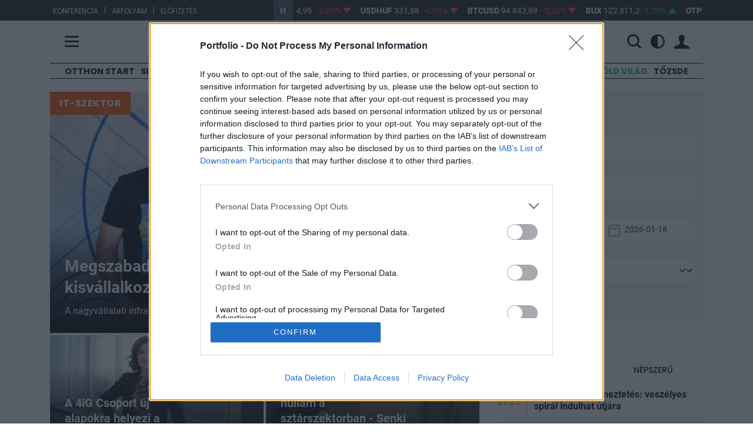

--- FILE ---
content_type: text/html; charset=UTF-8
request_url: https://www.portfolio.hu/cimke/it-szektor
body_size: 143035
content:
<!doctype html>
<html lang="hu" data-theme="">
    <head>
        <title>        it-szektor - 
        Portfolio.hu
    </title>
        <meta charset="utf-8">
        <meta name="viewport" content="width=device-width, initial-scale=1, shrink-to-fit=no">
        <meta name="robots" content="max-image-preview:large">
        <meta name="csrf-token" content="iAHphzgFAdivQy0ZDs13Gzu8PvUC5s5mftpqBB6V">
        <meta name="user" content="out">
                    <meta http-equiv="refresh" content="1740">
                <meta name="description" content="">
        <meta name="facebook-domain-verification" content="5wp3gtt3tzwbgvvfjuytem4zh80v3d" />
        <meta name="apple-itunes-app" content="app-id=1616053151">
        <meta name="google-play-app" content="app-id=hu.netmediazrt.portfolio.hu">
        <link rel="stylesheet" href="https://assets.portfolio.hu/css/app.css?id=07714522e70d46e1f4a7b80c7f5f58ae">
        <link rel="apple-touch-icon" sizes="57x57" href="https://assets.portfolio.hu/images/favicon/apple-icon-57x57.png">
        <link rel="apple-touch-icon" sizes="60x60" href="https://assets.portfolio.hu/images/favicon/apple-icon-60x60.png">
        <link rel="apple-touch-icon" sizes="72x72" href="https://assets.portfolio.hu/images/favicon/apple-icon-72x72.png">
        <link rel="apple-touch-icon" sizes="76x76" href="https://assets.portfolio.hu/images/favicon/apple-icon-76x76.png">
        <link rel="apple-touch-icon" sizes="114x114" href="https://assets.portfolio.hu/images/favicon/apple-icon-114x114.png">
        <link rel="apple-touch-icon" sizes="120x120" href="https://assets.portfolio.hu/images/favicon/apple-icon-120x120.png">
        <link rel="apple-touch-icon" sizes="144x144" href="https://assets.portfolio.hu/images/favicon/apple-icon-144x144.png">
        <link rel="apple-touch-icon" sizes="152x152" href="https://assets.portfolio.hu/images/favicon/apple-icon-152x152.png">
        <link rel="apple-touch-icon" sizes="180x180" href="https://assets.portfolio.hu/images/favicon/apple-icon-180x180.png">
        <link rel="icon" type="image/png" sizes="192x192" href="https://assets.portfolio.hu/images/favicon/android-icon-192x192.png">
        <link rel="icon" type="image/png" sizes="196x196" href="https://assets.portfolio.hu/images/favicon/favicon-196x196.png">
        <link rel="icon" type="image/png" sizes="512x512" href="https://assets.portfolio.hu/images/favicon/favicon-512x512.png">
        <link rel="icon" type="image/png" sizes="32x32" href="https://assets.portfolio.hu/images/favicon/favicon-32x32.png">
        <link rel="icon" type="image/png" sizes="96x96" href="https://assets.portfolio.hu/images/favicon/favicon-96x96.png">
        <link rel="icon" type="image/png" sizes="16x16" href="https://assets.portfolio.hu/images/favicon/favicon-16x16.png">
        <link rel="manifest" href="/manifest.json" />
        <meta name="msapplication-TileColor" content="#ffffff">
        <meta name="msapplication-TileImage" content="https://assets.portfolio.hu/images/favicon/ms-icon-144x144.png">
        <meta name="theme-color" content="#ffffff">
        <link rel="alternate" href="https://www.portfolio.hu/rss/all.xml" title="RSS feed - Összes hír" type="application/rss+xml">
        <link rel="alternate" href="https://www.portfolio.hu/rss/befektetes.xml" title="RSS feed - Befektetés hírek" type="application/rss+xml">
        <link rel="alternate" href="https://www.portfolio.hu/rss/bank.xml" title="RSS feed - Bank hírek" type="application/rss+xml">
        <link rel="alternate" href="https://www.portfolio.hu/rss/deviza.xml" title="RSS feed - Deviza hírek" type="application/rss+xml">
        <link rel="alternate" href="https://www.portfolio.hu/rss/gazdasag.xml" title="RSS feed - Gazdaság hírek" type="application/rss+xml">
        <link rel="alternate" href="https://www.portfolio.hu/rss/ingatlan.xml" title="RSS feed - Ingatlan hírek" type="application/rss+xml">
        <link rel="alternate" href="https://www.portfolio.hu/rss/unios-forrasok.xml" title="RSS feed - Uniós források hírek" type="application/rss+xml">
        <link rel="alternate" href="https://www.portfolio.hu/rss/uzlet.xml" title="RSS feed - Üzlet hírek" type="application/rss+xml">
        		<link rel="stylesheet" href="https://assets.portfolio.hu/css/menu.css?id=55b616ccdfaeb1ed58916cb7cc7f5b20">
        <!-- InMobi Choice. Consent Manager Tag v3.0 (for TCF 2.2) -->
<script type="text/javascript" async=true>
(function() {
  var host = 'portfolio.hu';
  var element = document.createElement('script');
  var firstScript = document.getElementsByTagName('script')[0];
  var url = 'https://cmp.inmobi.com'
    .concat('/choice/', 'XgSMD-LqxuxFC', '/', host, '/choice.js?tag_version=V3');
  var uspTries = 0;
  var uspTriesLimit = 3;
  element.async = true;
  element.type = 'text/javascript';
  element.src = url;

  firstScript.parentNode.insertBefore(element, firstScript);

  function makeStub() {
    var TCF_LOCATOR_NAME = '__tcfapiLocator';
    var queue = [];
    var win = window;
    var cmpFrame;

    function addFrame() {
      var doc = win.document;
      var otherCMP = !!(win.frames[TCF_LOCATOR_NAME]);

      if (!otherCMP) {
        if (doc.body) {
          var iframe = doc.createElement('iframe');

          iframe.style.cssText = 'display:none';
          iframe.name = TCF_LOCATOR_NAME;
          doc.body.appendChild(iframe);
        } else {
          setTimeout(addFrame, 5);
        }
      }
      return !otherCMP;
    }

    function tcfAPIHandler() {
      var gdprApplies;
      var args = arguments;

      if (!args.length) {
        return queue;
      } else if (args[0] === 'setGdprApplies') {
        if (
          args.length > 3 &&
          args[2] === 2 &&
          typeof args[3] === 'boolean'
        ) {
          gdprApplies = args[3];
          if (typeof args[2] === 'function') {
            args[2]('set', true);
          }
        }
      } else if (args[0] === 'ping') {
        var retr = {
          gdprApplies: gdprApplies,
          cmpLoaded: false,
          cmpStatus: 'stub'
        };

        if (typeof args[2] === 'function') {
          args[2](retr);
        }
      } else {
        if(args[0] === 'init' && typeof args[3] === 'object') {
          args[3] = Object.assign(args[3], { tag_version: 'V3' });
        }
        queue.push(args);
      }
    }

    function postMessageEventHandler(event) {
      var msgIsString = typeof event.data === 'string';
      var json = {};

      try {
        if (msgIsString) {
          json = JSON.parse(event.data);
        } else {
          json = event.data;
        }
      } catch (ignore) {}

      var payload = json.__tcfapiCall;

      if (payload) {
        window.__tcfapi(
          payload.command,
          payload.version,
          function(retValue, success) {
            var returnMsg = {
              __tcfapiReturn: {
                returnValue: retValue,
                success: success,
                callId: payload.callId
              }
            };
            if (msgIsString) {
              returnMsg = JSON.stringify(returnMsg);
            }
            if (event && event.source && event.source.postMessage) {
              event.source.postMessage(returnMsg, '*');
            }
          },
          payload.parameter
        );
      }
    }

    while (win) {
      try {
        if (win.frames[TCF_LOCATOR_NAME]) {
          cmpFrame = win;
          break;
        }
      } catch (ignore) {}

      if (win === window.top) {
        break;
      }
      win = win.parent;
    }
    if (!cmpFrame) {
      addFrame();
      win.__tcfapi = tcfAPIHandler;
      win.addEventListener('message', postMessageEventHandler, false);
    }
  };

  makeStub();

  var uspStubFunction = function() {
    var arg = arguments;
    if (typeof window.__uspapi !== uspStubFunction) {
      setTimeout(function() {
        if (typeof window.__uspapi !== 'undefined') {
          window.__uspapi.apply(window.__uspapi, arg);
        }
      }, 500);
    }
  };

  var checkIfUspIsReady = function() {
    uspTries++;
    if (window.__uspapi === uspStubFunction && uspTries < uspTriesLimit) {
      console.warn('USP is not accessible');
    } else {
      clearInterval(uspInterval);
    }
  };

  if (typeof window.__uspapi === 'undefined') {
    window.__uspapi = uspStubFunction;
    var uspInterval = setInterval(checkIfUspIsReady, 6000);
  }
})();
</script>
<!-- End InMobi Choice. Consent Manager Tag v3.0 (for TCF 2.2) -->        <script>
            const STATURL   = 'https://stat.portfolio.hu';
            var sticky_footer_visible = -1;
            dataLayer = [];
                    </script>
            <link rel="canonical" href="https://www.portfolio.hu/cimke/it-szektor" />
            <link rel="next" href="https://www.portfolio.hu/cimke/it-szektor?page=2" />
        <script type="application/ld+json">
    {
        "@context": "http://schema.org",
        "@type": "WebPage",
        "name": "it-szektor",
        "description": "Pénzügyi és gazdasági online hírportál. Mikro- és makrogazdasági hírek, elemzések, életrevaló fórumok a szakembereket foglalkoztató kérdésekről. Pénzügyi konferenciák, iparági fórumok, befektetői klubok, Trader tanfolyamok.",
        "url": "https://www.portfolio.hu/cimke/it-szektor",
        "publisher": {
            "@type": "Organization",
            "name": "NET Média Zrt.",
            "logo": {
                "@type": "ImageObject",
                "url": "https://assets.portfolio.hu/images/portfolio_black.svg",
                "width": 700,
                "height": 177
            }
        },
        "sameAs": [
            "https://www.facebook.com/portfolio.hu/",
            "https://www.youtube.com/user/portfoliohuvideo"
        ]
    }
    </script>
    <!-- Project Agora -->
    <script async src="https://pahtag.tech/c/portfolio.js"></script>
    <!-- End Project Agora -->
        
                    <script>
                (function(w,d,s,l,i){w[l]=w[l]||[];w[l].push({'gtm.start':
                        new Date().getTime(),event:'gtm.js'});var f=d.getElementsByTagName(s)[0],
                        j=d.createElement(s),dl=l!='dataLayer'?'&l='+l:'';j.async=true;j.src=
                        'https://www.googletagmanager.com/gtm.js?id='+i+dl;f.parentNode.insertBefore(j,f);
                })(window,document,'script','dataLayer','GTM-NCWFHR');
            </script>
                
        <script src="https://assets.portfolio.hu/js/app.js?id=08a91b1c151d214416633708d172db04"></script>
                <script src="https://www.gstatic.com/firebasejs/8.3.1/firebase-app.js"></script>
        <script src="https://www.gstatic.com/firebasejs/8.3.1/firebase-messaging.js"></script>
        <script src="https://www.gstatic.com/firebasejs/8.3.1/firebase-analytics.js"></script>
        <script src="https://assets.portfolio.hu/js/charts.full.min.js?id=25aaf08ac9801292fcd56b2667481302"></script>
        <script src="https://assets.portfolio.hu/js/dotdotdot.js"></script>
        <script>
            const LOCALE                = 'hu';
            const URL_INFOPANEL         = 'https://www.portfolio.hu/arfolyam/{:ticker}/{:name}';
            const DATA_VENDOR_COPYRIGHT = 'Adatszolgáltató: <a href="https://www.portfolio-teletrader.hu/" target="_blank">Portfolio-TeleTrader Kft.</a>';
            const URL_PUSH              = 'https://p.portfolio.hu';
            const IS_MOBILE             = 0;
            $(function(){
                moment.locale(LOCALE);
                                    
                    setLocaleToHU();
                            });
            const MESSAGING_CONFIG = {
                firebase_config: {
                    apiKey           : "AIzaSyBDzGAmEN-_kQ1hVW_lA1eR8zB9CH-tbDw",
                    authDomain       : "portfoliotest-da36f.firebaseapp.com",
                    databaseURL      : "https://portfoliotest-da36f.firebaseio.com",
                    projectId        : "portfoliotest-da36f",
                    storageBucket    : "portfoliotest-da36f.appspot.com",
                    messagingSenderId: "896166614664",
                    appId            : "1:896166614664:web:f8a1817b295494df"
                },
                vapidKey: 'BNPf7rP9XxcQYNnsYU4oAypwn9O_jq-_PvFHKnju07bJ_dLZ9sGvBEVISSDeaOzTrAJBsV6gGhMvrcvlw85Ywr4',
                popup   : {
                    icon   : 'https://assets.portfolio.hu/images/favicon/apple-icon-60x60.png',
                    body   : 'Értesüljön azonnal a legfontosabb gazdasági hírekről, engedélyezze az értesítéseket!',
                    allow  : 'Engedélyezem',
                    dismiss: 'Legközelebb',
                },
                topic   : 'portfolio-news',
            };
        </script>
        <script src="https://p.portfolio.hu/push.js?a=20260118"></script>
        	        <script>
        $(function(){
            if (window.exchangeStripe instanceof window.ExchangeStripe) {
                return;
            }
            if (typeof ExchangeStripe == 'undefined') {
                console.error('ExchangeStripe is not defined');
                return;
            }
            try {
                var exchangeStripe = new ExchangeStripe();
                exchangeStripe.automate("https://api.portfolio.hu/terminal/CUSTOM");
            } catch (ex) {
                console.error(ex);
            }
        });
    </script>
	<script>
		var isCheckedIngatlan = false
	</script>
	
        <script async src="https://securepubads.g.doubleclick.net/tag/js/gpt.js"></script>
<script async src="https://hosting.gemius.hu/portfolio/gpt/gpt-pf.js"></script>
<script type="text/javascript" src="//indexhu.adocean.pl/files/js/ado.js"></script>
<script type="text/javascript">
/* (c)AdOcean 2003-2021 */
    if(typeof ado!=="object"){ado={};ado.config=ado.preview=ado.placement=ado.master=ado.slave=function(){};}
    ado.config({mode: "new", xml: false, consent: true, characterEncoding: true, attachReferrer: true, fpc: "auto" , defaultServer:"indexhu.adocean.pl" ,cookieDomain:"SLD"});
    ado.preview({enabled: true});
</script>
    <script type="text/javascript">
    /* (c)AdOcean 2003-2019 portfolio.desktop.cimkegyujto */
    ado.master({id: "t4kwbLrJJxw05kcE8J5.g9Un8xiNI7ILOUKGgd9gOIr.u7", server: "indexhu.adocean.pl", keys: [ "it_szektor" ]});
</script>
            </head>
    <body>
        <!-- (C)2000-2014 Gemius SA - gemiusAudience / portfolio.hu -->
        <script type="text/javascript">
            <!--//--><![CDATA[//><!--
            var pp_gemius_identifier = 'bQCadgdW.yLkEjRKxoa7K6Rtjw36o8LkiNSlttIEl0T.I7';
            var pp_gemius_use_cmp = true;
            var pp_gemius_cmp_timeout = Infinity;
            function gemius_pending(i) { window[i] = window[i] || function() {var x = window[i+'_pdata'] = window[i+'_pdata'] || []; x[x.length]=arguments;};};
            gemius_pending('gemius_hit'); gemius_pending('gemius_event'); gemius_pending('pp_gemius_hit'); gemius_pending('pp_gemius_event');
            (function(d,t) {try {var gt=d.createElement(t),s=d.getElementsByTagName(t)[0],l='http'+((location.protocol=='https:')?'s':''); gt.setAttribute('async','async');
            gt.setAttribute('defer','defer'); gt.src=l+'://gahu.hit.gemius.pl/xgemius.js'; s.parentNode.insertBefore(gt,s);} catch (e) {}})(document,'script');
            //--><!]]>
        </script>
        <script async defer crossorigin="anonymous" src="https://connect.facebook.net/hu_HU/sdk.js#xfbml=1&version=v3.0"></script>
        <noscript>
            <iframe src="https://www.googletagmanager.com/ns.html?id=GTM-NCWFHR" height="0" width="0" style="display:none;visibility:hidden"></iframe>
        </noscript>
                <section class="arfolyam">
    <div class="container">
        <div class="row">
            <div class="col-lg-4 hidden-md-down links">
                            <ul>
                                                                    <li><a href="https://www.portfolio.hu/rendezvenyek" target="_blank">Konferencia</a></li>
                        <li>|</li>                                                                    <li><a href="https://terminal.portfolio.hu" target="_blank">Árfolyam</a></li>
                        <li>|</li>                                                                    <li><a href="https://profil.portfolio.hu/elofizetes/csomagok" target="_blank">Előfizetés</a></li>
                                                            </ul>
            </div>
            <div class="col-lg-8 col-md-12">
                <div id="exchangeStripe">
    <a href="javascript:void(0)" class="btn-start-stop play"></a>
    <div class="exchangeStripe">
        <div class="mover stopped paused">
                            <a href="https://www.portfolio.hu/arfolyam/EURHUF/EURHUF" class="nav-item index" data-ticker="EURHUF">
                    <span class="name">EURHUF</span>
                    <span class="price"></span>
                    <span class="change"></span>
                    <span class="change-arrow"></span>
                </a>
                            <a href="https://www.portfolio.hu/arfolyam/USDHUF/USDHUF" class="nav-item index" data-ticker="USDHUF">
                    <span class="name">USDHUF</span>
                    <span class="price"></span>
                    <span class="change"></span>
                    <span class="change-arrow"></span>
                </a>
                            <a href="https://www.portfolio.hu/arfolyam/BTCUSD/BTCUSD" class="nav-item index" data-ticker="BTCUSD">
                    <span class="name">BTCUSD</span>
                    <span class="price"></span>
                    <span class="change"></span>
                    <span class="change-arrow"></span>
                </a>
                            <a href="https://www.portfolio.hu/arfolyam/BUX/BUX" class="nav-item index" data-ticker="BUX">
                    <span class="name">BUX</span>
                    <span class="price"></span>
                    <span class="change"></span>
                    <span class="change-arrow"></span>
                </a>
                            <a href="https://www.portfolio.hu/arfolyam/OTP/OTP" class="nav-item index" data-ticker="OTP">
                    <span class="name">OTP</span>
                    <span class="price"></span>
                    <span class="change"></span>
                    <span class="change-arrow"></span>
                </a>
                            <a href="https://www.portfolio.hu/arfolyam/MOL/MOL" class="nav-item index" data-ticker="MOL">
                    <span class="name">MOL</span>
                    <span class="price"></span>
                    <span class="change"></span>
                    <span class="change-arrow"></span>
                </a>
                            <a href="https://www.portfolio.hu/arfolyam/RICHTER/RICHTER" class="nav-item index" data-ticker="RICHTER">
                    <span class="name">RICHTER</span>
                    <span class="price"></span>
                    <span class="change"></span>
                    <span class="change-arrow"></span>
                </a>
                            <a href="https://www.portfolio.hu/arfolyam/MASTERPLAST/MASTERPLAST" class="nav-item index" data-ticker="MASTERPLAST">
                    <span class="name">MASTERPLAST</span>
                    <span class="price"></span>
                    <span class="change"></span>
                    <span class="change-arrow"></span>
                </a>
                            <a href="https://www.portfolio.hu/arfolyam/MTELEKOM/MTELEKOM" class="nav-item index" data-ticker="MTELEKOM">
                    <span class="name">MTELEKOM</span>
                    <span class="price"></span>
                    <span class="change"></span>
                    <span class="change-arrow"></span>
                </a>
                            <a href="https://www.portfolio.hu/arfolyam/OPUS/OPUS" class="nav-item index" data-ticker="OPUS">
                    <span class="name">OPUS</span>
                    <span class="price"></span>
                    <span class="change"></span>
                    <span class="change-arrow"></span>
                </a>
                    </div>
    </div>
</div>


            </div>
        </div>
    </div>
</section>


<header class="py-3 pf-header pf-white">
	<div class="container">
		<div class="row align-items-center">
			<div class="col-3 col-md-4 col-lg-4">
				<span class="hamb" title="Menü">
					<span class="icon-menu"></span>
				</span>
			</div>
			<div class="col-6 col-md-4 col-lg-4 text-center">
				<a href="https://www.portfolio.hu ">
					<img src="https://assets.portfolio.hu/images/portfolio_black.svg" class="pf-logo logo-light img-fluid" title="Portfolio.hu" alt="Portfolio.hu">
					<img src="https://assets.portfolio.hu/images/portfolio_white.svg" class="pf-logo logo-dark img-fluid" title="Portfolio.hu" alt="Portfolio.hu">
				</a>
			</div>
			<div class="col-3 col-md-4 col-lg-4 ps-0">
				<div class="pf-header-icons d-flex justify-content-end align-items-center">
					<div class="d-flex w-100">
						<form class="d-flex justify-content-end align-items-center" id="header-search-form" action="https://www.portfolio.hu/kereses" method="get">
							<div class="d-none d-lg-flex w-100">
								<div class="flex-grow-1 pe-3">
									<input type="text" class="searchinput" id="q" name="q" value="" placeholder="Keresés" class="w-100">
								</div>
							</div>
							<span title="Keresés" class="d-flex">
								<i id="searchbutton" class="icon-search"></i>
							</span>
						</form>
						<div class="d-flex justify-content-end align-items-center">
							<span class="dropdown mode-dropdown" >
								<div class="theme-menu-icon d-flex align-items-center" data-bs-toggle="dropdown" role="button" aria-haspopup="true" aria-expanded="false" data-bs-offset="-165,12">
									<i class="icon-light_mode "></i>
									<i class="icon-dark_mode "></i>
									<i class="icon-automatic "></i>
								</div>
								<ul class="dropdown-menu">
									<li><b>Megjelenítés</b></li>
									<li>
										<label class="mode-dropdown-item theme-light-radio" name="theme-radio">
											<input type="radio" class="theme-light-radio" name="theme-radio">Világos téma
										</label>
									</li>
									<li>
										<label class="mode-dropdown-item theme-dark-radio" name="theme-radio">
											<input type="radio" class="theme-dark-radio"name="theme-radio">Sötét téma
										</label>
									</li>
									<li>
										<label class="mode-dropdown-item theme-auto-radio" name="theme-radio">
											<input type="radio" class="theme-auto-radio" name="theme-radio">Automatikus
										</label>
									</li>
								</ul>
							</span>
						</div>
					</div>

					<div class="user-icons">
													<span id="login-menu" data-logged="false">
								<a class="loginbtn d-flex" href="https://profil.portfolio.hu/belepes?formview=1&amp;lang=hu&amp;currentpage=https%3A%2F%2Fwww.portfolio.hu%2Fcimke%2Fit-szektor" role="button" id="login-link" data-toggle="dropdown" data-bs-toggle="dropdown" aria-haspopup="true" aria-expanded="false" data-bs-offset="25,23">
									<i class="icon-profil"></i>
								</a>
								<div class="dropdown-menu dropdown-menu-end loginform-holder" aria-labelledby="dropdownMenuLink" id="login-dropdown">
									<div class="login-loader">
										<div class="lds-spinner"><div></div><div></div><div></div><div></div><div></div><div></div><div></div><div></div><div></div><div></div><div></div><div></div></div>
									</div>
								</div>
							</span>
							<script>
								document.getElementById("login-dropdown").addEventListener("click", function(event){
									if (['A', 'BUTTON', 'INPUT'].includes(event.target.tagName)) return;
									event.stopPropagation();
								});
							</script>
											</div>
				</div>
			</div>
		</div>
	</div>
	<nav class="pf-sheet">
	<div class="container pb-4 pb-sm-0">
		<div class="row">
			<div class="col-12">
				<div class="mb-4 mt-3 promo-bar d-md-block d-none">
					<a href="https://profil.portfolio.hu/portfolio-signature/csomagok" target="_blank" class="d-flex column-gap-2 align-items-center justify-content-center pxl-14">
						<div class="font-poppins"><b>PORTFOLIO SIGNATURE</b></div>
						<div class="d-none d-sm-block">|</div>
						<div class="d-none d-sm-block">Egyedi hírek, elemzések, exkluzív közösség</div>
						<i class="pxl-10 orange-text icon-arrow_right fs-06"></i>
					</a>
				</div>
				<div class="row mb-4 mt-3 mode-bar d-block d-md-none">
					<div class="theme-wrapper d-flex align-items-center justify-content-center">
						<div class="col-4 mode-btn theme-light">
							<i class="icon-light_mode"></i>
							<span>Világos&nbsp;téma</span>
						</div>
						<div class="col-4 mode-btn theme-dark">
							<i class="icon-dark_mode"></i>
							<span>Sötét&nbsp;téma</span>
						</div>
						<div class="col-4 mode-btn theme-auto">
							<i class="icon-automatic"></i>
							<span>Automatikus</span>
						</div>
					</div>
				</div>

				<div class="d-flex justify-content-between flex-column flex-sm-row sheet-gap">
					<div class="flex1 d-flex flex-column flex-lg-row sheet-gap">
						<div class="flex1 d-flex flex-column sheet-gap">
							<div data-place="rovatok" class="box h-100">
								<div class="sheet-header noarrow">Rovatok</div>
								<ul>
									
									<li class="d-block d-md-none"><a href="https://www.portfolio.hu/frisshirek">Friss hírek</a></li>
																			<li><a href="https://www.portfolio.hu/cimke/Otthon Start" data-link="Otthon Start">Otthon Start</a></li>
																			<li><a href="https://www.portfolio.hu/portfolio-signature" data-link="Signature">Signature</a></li>
																			<li><a href="https://www.portfolio.hu/cimke/orosz-ukrán%20háború" data-link="Háború">Háború</a></li>
																			<li><a href="https://www.portfolio.hu/befektetes" data-link="Befektetés">Befektetés</a></li>
																			<li><a href="https://www.portfolio.hu/bank" data-link="Bank">Bank</a></li>
																			<li><a href="https://www.portfolio.hu/deviza" data-link="Deviza">Deviza</a></li>
																			<li><a href="https://www.portfolio.hu/gazdasag" data-link="Gazdaság">Gazdaság</a></li>
																			<li><a href="https://www.portfolio.hu/global" data-link="Globál">Globál</a></li>
																			<li><a href="https://www.portfolio.hu/bruxinfo" data-link="Bruxinfo">Bruxinfo</a></li>
																			<li><a href="https://www.portfolio.hu/uzlet" data-link="Üzlet">Üzlet</a></li>
																			<li><a href="https://www.portfolio.hu/ingatlan" data-link="Ingatlan">Ingatlan</a></li>
																		<li><a href="https://www.portfolio.hu/podcast">Podcast</a></li>
									<li><a href="https://www.portfolio.hu/video">Videó</a></li>
									<li><a href="https://www.portfolio.hu/galeria">Galéria</a></li>
									<li><a href="https://www.portfolio.hu/premium" class="orange-text"><strong>Prémium cikkek</strong></a></li>
									
																			<li class="d-block d-md-none">
											<a class="green-text" href="/cimke/Zöld világ">Zöld világ</a>
										</li>
																			<li class="d-block d-md-none">
											<a class="" href="/cimke/Tőzsde">Tőzsde</a>
										</li>
																	</ul>
							</div>
						</div>
						<div class="flex1 d-flex flex-column sheet-gap">
							<div data-place="velemeny" class="box">
								<div class="sheet-header noarrow d-none d-sm-block">Vélemény</div>
								<ul>
									<li><a href="https://www.portfolio.hu/elemzes">Elemzés</a></li>
									<li><a href="https://www.portfolio.hu/interju">Interjú</a></li>
									<li><a href="https://www.portfolio.hu/on-the-other-hand">On the other hand</a></li>
									<li><a href="https://www.portfolio.hu/krtk">KRTK blog</a></li>
								</ul>
							</div>
							<div data-place="portfoliocsoport" class="box">
								<div class="sheet-header"><a href="http://portfoliocsoport.hu/">Portfolio csoport</a></div>
								<ul>
									<li><a href="https://www.portfolio.hu/en" class="orange-text"><strong>Portfolio English Edition</strong></a></li>
									<li><a href="https://portfoliocsoport.hu/karrier">Karrier</a></li>
									<li><a href="https://www.penzcentrum.hu/">Pénzcentrum</a></li>
									<li><a href="https://www.penzcentrum.hu/sporteredmenyek">Sportonline</a></li>
									<li><a href="https://www.hellovidek.hu/">Hellovidék</a></li>
									<li><a href="https://www.agrarszektor.hu/">Agrárszektor</a></li>
									<li><a href="https://portfoliocsoport.hu/mediaajanlat" class="orange-text"><strong>Médiaajánlat</strong></a></li>
								</ul>

							</div>
						</div>
					</div>
					<div class="flex1 d-flex flex-column flex-lg-row sheet-gap">
						<div class="flex1 d-flex flex-column sheet-gap">
							<div data-place="konferencia" class="box">
								<div class="sheet-header"><a href="https://www.portfolio.hu/rendezvenyek/">Konferencia</a></div>
								<ul class="d-none d-sm-block">
									<li><a href="https://www.portfolio.hu/rendezvenyek/ingatlan">Ingatlan</a></li>
									<li><a href="https://www.portfolio.hu/rendezvenyek/agrar">Agrár</a></li>
									<li><a href="https://www.portfolio.hu/rendezvenyek/gazdasag">Gazdaság</a></li>
									<li><a href="https://www.portfolio.hu/rendezvenyek/penzugy">Pénzügy</a></li>
									<li><a href="https://www.portfolio.hu/rendezvenyek/energia">Energia</a></li>
									<li><a href="https://www.portfolio.hu/rendezvenyek/it">IT</a></li>
									<li><a href="https://www.portfolio.hu/rendezvenyek/kkv">KKV</a></li>
									<li><a href="https://www.portfolio.hu/rendezvenyek/klub">Klubok</a></li>
									<li><a href="https://portfoliolakas.hu/">Lakás Kiállítás</a></li>
									<li><a href="https://www.portfolio.hu/rendezvenyek/szponzoracio" class="orange-text"><strong>Szponzoráció</strong></a></li>
								</ul>
							</div>
							<div data-place="trader" class="box">
								<div class="sheet-header"><a href="https://www.portfolio.hu/investmentservices">Investment Services</a></div>
								<ul class="d-none d-sm-block">
									<li><a href="https://www.portfolio.hu/investmentservices/oktatas">Oktatás</a></li>
									<li><a href="https://www.portfolio.hu/investmentservices/tanacsado-kozpont">Tanácsadó központ</a></li>
									<li><a class="orange-text" href="https://www.portfolio.hu/investmentservices/portfolio-private-investments" target="_blank"><strong>Private Investment Services</strong></a></li>
								</ul>
							</div>
						</div>
						<div class="flex1 d-flex flex-column sheet-gap">
							<div data-place="arfolyam" class="box">
								<div class="sheet-header"><a href="https://terminal.portfolio.hu/tozsde-arfolyamok/bet">Árfolyam, adat</a></div>
								<ul class="d-none d-sm-block">
									<li><a href="https://terminal.portfolio.hu">Árfolyam</a></li>
									<li><a href="https://www.portfolio.hu/befektetesi-alapok">Befektetésialap-kereső</a></li>
									<li><a href="https://www.portfolio.hu/adatletoltes">Adatletöltés</a></li>
									<li><a href="https://profil.portfolio.hu/elofizetes/csomagok" class="orange-text"><strong>Előfizetés</strong></a></li>
								</ul>
							</div>
							<div data-place="szolgaltatas" class="box">
								<div class="sheet-header noarrow">Szolgáltatás</div>
								<ul>
									<li><a href="https://www.portfolio.hu/app" class="orange-text"><strong>Mobilapp</strong></a></li>
									<li><a href="https://forum.portfolio.hu">Fórum</a></li>
									<li><a href="https://www.portfolio.hu/allashirdetesek" class="orange-text"><strong>Álláshirdetés</strong></a></li>
									<li><a href="https://www.penzcentrum.hu/kalkulator/" target="_blank">Kalkulátor</a></li>
									<li><a href="https://www.portfolio.hu/konyv">Könyvesbolt</a></li>
								</ul>
							</div>
						</div>
					</div>
				</div>
			</div>
		</div>
	</div>
	<div class="container d-none d-sm-block mt-0 mt-sm-5 mb-3">
		<div class="line-horizontal d-none d-xl-block">&nbsp;</div>
		<div data-position-id="MenuSheetArticlesBlock" class="grid-block menu-sheet-articles-block">
    
    <div class="articles-4">
                    <article class="grid-slot article article-menu-item article-overlay-menu" data-article-id="811519">
            <div class="badge">
            <a href="https://www.portfolio.hu/portfolio-signature">Signature</a>
        </div>
        <div class="position-relative overflow-hidden">
                                    <a href="https://www.portfolio.hu/global/20260117/tortenelmi-szovetseg-formalodik-a-feszult-regioban-letrejohet-az-iszlam-nato-de-sok-a-rejtett-akna-811519">
                    <picture class="position-relative">
    <source srcset="https://pcdn.hu/articles/images-xl/t/o/r/torok-harckocsi-gyakorlatozas-kozben-800357.jpg" media="(min-width: 1500px)" type="image/jpeg">
<source srcset="https://pcdn.hu/articles/images-lg/t/o/r/torok-harckocsi-gyakorlatozas-kozben-800357.jpg" media="(min-width: 1125px)" type="image/jpeg">
<source srcset="https://pcdn.hu/articles/images-md/t/o/r/torok-harckocsi-gyakorlatozas-kozben-800357.jpg" media="(min-width: 730px)" type="image/jpeg">
<source srcset="https://pcdn.hu/articles/images-sm/t/o/r/torok-harckocsi-gyakorlatozas-kozben-800357.jpg" media="(min-width: 375px)" type="image/jpeg">
<source srcset="https://pcdn.hu/articles/images-xs/t/o/r/torok-harckocsi-gyakorlatozas-kozben-800357.jpg" media="" type="image/jpeg">
<img src="https://pcdn.hu/articles/images-xs/t/o/r/torok-harckocsi-gyakorlatozas-kozben-800357.jpg" loading="lazy" alt="Történelmi szövetség formálódik a feszült régióban: létrejöhet az „iszlám NATO”, de sok a rejtett akna">
</picture>
                </a>
                            <div class="article-overlay-menu-content">
            <h3 class="title"><a href="https://www.portfolio.hu/global/20260117/tortenelmi-szovetseg-formalodik-a-feszult-regioban-letrejohet-az-iszlam-nato-de-sok-a-rejtett-akna-811519">Történelmi szövetség formálódik a feszült régióban: létrejöhet az „iszlám NATO”, de sok a rejtett akna</a></h3>
        </div>
    </div>
</article>
                    <article class="grid-slot article article-menu-item article-overlay-menu" data-article-id="811581">
            <div class="badge">
            <a href="https://www.portfolio.hu/podcast">Podcast Lab</a>
        </div>
        <div class="position-relative overflow-hidden">
                                    <a href="https://www.portfolio.hu/podcast/20260117/fantomdugok-rezgesek-idokesleltetes-interju-stepan-gabor-bolyai-dijas-kutatonkkal-811581">
                    <picture class="position-relative">
    <source srcset="https://pcdn.hu/articles/images-xl/k/o/r/kor03761-800427.jpg" media="(min-width: 1500px)" type="image/jpeg">
<source srcset="https://pcdn.hu/articles/images-lg/k/o/r/kor03761-800427.jpg" media="(min-width: 1125px)" type="image/jpeg">
<source srcset="https://pcdn.hu/articles/images-md/k/o/r/kor03761-800427.jpg" media="(min-width: 730px)" type="image/jpeg">
<source srcset="https://pcdn.hu/articles/images-sm/k/o/r/kor03761-800427.jpg" media="(min-width: 375px)" type="image/jpeg">
<source srcset="https://pcdn.hu/articles/images-xs/k/o/r/kor03761-800427.jpg" media="" type="image/jpeg">
<img src="https://pcdn.hu/articles/images-xs/k/o/r/kor03761-800427.jpg" loading="lazy" alt="Fantomdugók, rezgések, időkésleltetés – interjú Stépán Gábor Bolyai-díjas kutatónkkal ">
</picture>
                </a>
                            <div class="article-overlay-menu-content">
            <h3 class="title"><a href="https://www.portfolio.hu/podcast/20260117/fantomdugok-rezgesek-idokesleltetes-interju-stepan-gabor-bolyai-dijas-kutatonkkal-811581">Fantomdugók, rezgések, időkésleltetés – interjú Stépán Gábor Bolyai-díjas <span class="text-nowrap">kutatónkkal <i class="icon-podcast title_icon"></i></span></a></h3>
        </div>
    </div>
</article>
                    <article class="grid-slot article article-menu-item article-overlay-menu">
            <div class="badge badge-penzcentrum">
            <a href="https://www.penzcentrum.hu/">Pénzcentrum</a>
        </div>
        <div class="position-relative overflow-hidden">
                                    <a href="https://www.penzcentrum.hu/vilag/20260117/most-erkezett-trump-ismet-hadat-uzent-az-eu-nak-igy-akarja-bekebelezni-gronlandot-1192067">
                    <img src="https://cdn.penzcentrum.hu/images/articles/lead/2025/09/1758869863-TmEOdOrBz_md.jpg" alt="Most érkezett! Trump ismét hadat üzent az EU-nak: így akarja bekebelezni Grönlandot" class="img-fluid" loading="lazy" >
                </a>
                            <div class="article-overlay-menu-content">
            <h3 class="title"><a href="https://www.penzcentrum.hu/vilag/20260117/most-erkezett-trump-ismet-hadat-uzent-az-eu-nak-igy-akarja-bekebelezni-gronlandot-1192067">Most érkezett! Trump ismét hadat üzent az EU-nak: így akarja bekebelezni Grönlandot</a></h3>
        </div>
    </div>
</article>
                    <article class="grid-slot article article-menu-item article-overlay-menu">
            <div class="badge badge-agrarszektor">
            <a href="https://www.agrarszektor.hu/">Agrárszektor</a>
        </div>
        <div class="position-relative overflow-hidden">
                                    <a href="https://www.agrarszektor.hu/szabalyozas/20260117/vegul-megtortent-alairtak-az-eu-mercusor-megallapodast-59938">
                    <img src="https://cdn.agrarszektor.hu/images/articles/lead/2024/09/1725735970-rHePvWNBZ_md.jpg" alt="Végül megtörtént: aláírták az EU-Mercusor megállapodást" class="img-fluid" loading="lazy" >
                </a>
                            <div class="article-overlay-menu-content">
            <h3 class="title"><a href="https://www.agrarszektor.hu/szabalyozas/20260117/vegul-megtortent-alairtak-az-eu-mercusor-megallapodast-59938">Végül megtörtént: aláírták az EU-Mercusor megállapodást</a></h3>
        </div>
    </div>
</article>
            </div>

    </div>

	</div>

</nav>
<script>
var menuSheet = {
    visible: false,
    init: function() {
        //Menü gombra kattintáskor
        $("header .hamb").click(function() {
            menuSheet.toggle();
        });
        //Menü bezárása ESC-el
        $(document).keyup(function(e) {
            if (e.key === "Escape" && menuSheet.visible) {
                menuSheet.toggle();
            }
        });
    },
    toggle: function() {
        var visible  = this.visible;
        this.visible = !this.visible;
        if (visible) {
            this.closeSheet();
        } else {
            this.openSheet();
        }
    },
    //bezárás
    closeSheet: function() {
        $('.pf-sheet').slideToggle(400, function(){
            menuSheet.sheet()
                .logo()
                .header()
                .icon();
        });
    },
    //nyitás
    openSheet: function() {
        this.sheet()
            .logo()
            .header()
            .icon();

        $('.pf-sheet').slideToggle(400);
    },
    // grafikai elemek
    sheet: function() {
        $('.pf-menu').css('visibility', this.visible ? 'hidden' : 'visible');
        return this;
    },
    logo: function() {
		if($('html').attr('data-theme') == 'dark'){
			var color = 'white';
		} else if($('html').attr('data-theme') == 'light' && this.visible){
			var color = 'white';
		} else {
			var color = 'black';
		}
        $('.pf-logo').attr({'src':'https://assets.portfolio.hu/images/portfolio_' + color + '.svg'});
        return this;
    },
    header: function() {
        var rem, add;
        if (this.visible) {
            rem = 'pf-white';
            add = 'pf-black';
        } else {
            rem = 'pf-black';
            add = 'pf-white';
        }
        $('.pf-header').removeClass(rem).addClass(add);
        return this;
    },
    icon: function () {
        $('.hamb').html('<span class="icon-' + (this.visible ? 'close' : 'menu')+ '"></span>');
        return this;
    }
};
menuSheet.init();
</script>
</header>
<div class="container d-none d-lg-block d-xl-block">
	<div class="row">
		<div class="col-12">
			<div class="pf-menu">
				<ul>
									<li>
						<a class="" href="https://www.portfolio.hu/cimke/Otthon Start">Otthon Start</a>
					</li>
									<li>
						<a class="" href="https://www.portfolio.hu/portfolio-signature">Signature</a>
					</li>
									<li>
						<a class="" href="https://www.portfolio.hu/cimke/orosz-ukrán%20háború">Háború</a>
					</li>
									<li>
						<a class="" href="https://www.portfolio.hu/befektetes">Befektetés</a>
					</li>
									<li>
						<a class="" href="https://www.portfolio.hu/bank">Bank</a>
					</li>
									<li>
						<a class="" href="https://www.portfolio.hu/deviza">Deviza</a>
					</li>
									<li>
						<a class="" href="https://www.portfolio.hu/gazdasag">Gazdaság</a>
					</li>
									<li>
						<a class="" href="https://www.portfolio.hu/global">Globál</a>
					</li>
									<li>
						<a class="" href="https://www.portfolio.hu/bruxinfo">Bruxinfo</a>
					</li>
									<li>
						<a class="" href="https://www.portfolio.hu/uzlet">Üzlet</a>
					</li>
									<li>
						<a class="" href="https://www.portfolio.hu/ingatlan">Ingatlan</a>
					</li>
													<li>
						<a class="green-text" href="/cimke/Zöld világ">Zöld világ</a>
					</li>
									<li>
						<a class="" href="/cimke/Tőzsde">Tőzsde</a>
					</li>
								</ul>
			</div>
		</div>
	</div>
</div>


        
                
<div class="container">

	<div class="row">
		<div class="col">
		<div id="y-adoceanindexhummriniiunq" class="adoceanzone h-super_leaderboard_1 z-adoceanindexhummriniiunq">
<div id="adoceanindexhummriniiunq"></div>
    <script type="text/javascript">
        /* (c)AdOcean 2003-2023, portfolio.desktop.cimkegyujto.super_leaderboard_1 */
        ado.slave('adoceanindexhummriniiunq', {myMaster: 't4kwbLrJJxw05kcE8J5.g9Un8xiNI7ILOUKGgd9gOIr.u7',
            onServerEmission: function(){document.getElementById("y-adoceanindexhummriniiunq").classList.add("pfadoceanzone");},
            onServerEmissionEmpty: function(){}
        });
    </script>
</div>
		</div>
	</div>

	<div class="row">
		<div class="col-12">
		<div id="y-adoceanindexhuwnpfetlnrk" class="adoceanzone h-szponzor_csik z-adoceanindexhuwnpfetlnrk">
<div id="adoceanindexhuwnpfetlnrk"></div>
    <script type="text/javascript">
        /* (c)AdOcean 2003-2023, portfolio.desktop.cimkegyujto.szponzor_csik */
        ado.slave('adoceanindexhuwnpfetlnrk', {myMaster: 't4kwbLrJJxw05kcE8J5.g9Un8xiNI7ILOUKGgd9gOIr.u7',
            onServerEmission: function(){document.getElementById("y-adoceanindexhuwnpfetlnrk").classList.add("pfadoceanzone");},
            onServerEmissionEmpty: function(){}
        });
    </script>
</div>
		</div>
	</div>

	<div class="row">
		<div class="col-lg-8 col-12">
							
				
											<div class="row">
							<div class="col-12 subpage-article-overlay">
								<article class="grid-slot article article-overlay-item-1 zoom article-overlay" data-article-id="805056">
    <div class="article-block">
                                    <span class="overlay-block-title">
                    it-szektor
                </span>
                    
        <div class="article-image">
                            <a href="https://www.portfolio.hu/uzlet/20251212/megszabaditana-az-informatika-terhetol-a-kisvallalkozasokat-egy-hazai-it-ceg-805056">
                    <picture class="position-relative">
    <source srcset="https://pcdn.hu/articles/images-xl/k/e/r/kermann-793512.jpg" media="(min-width: 1500px)" type="image/jpeg">
<source srcset="https://pcdn.hu/articles/images-lg/k/e/r/kermann-793512.jpg" media="(min-width: 1125px)" type="image/jpeg">
<source srcset="https://pcdn.hu/articles/images-md/k/e/r/kermann-793512.jpg" media="(min-width: 730px)" type="image/jpeg">
<source srcset="https://pcdn.hu/articles/images-sm/k/e/r/kermann-793512.jpg" media="(min-width: 375px)" type="image/jpeg">
<source srcset="https://pcdn.hu/articles/images-xs/k/e/r/kermann-793512.jpg" media="" type="image/jpeg">
<img src="https://pcdn.hu/articles/images-xs/k/e/r/kermann-793512.jpg" loading="lazy" alt="Megszabadítaná az informatika terhétől a kisvállalkozásokat egy hazai IT-cég">
</picture>
                </a>
                    </div>

        <div class="article-overlay-content">
            
                            <h1 class="title"><a href="https://www.portfolio.hu/uzlet/20251212/megszabaditana-az-informatika-terhetol-a-kisvallalkozasokat-egy-hazai-it-ceg-805056">Megszabadítaná az informatika terhétől a kisvállalkozásokat egy hazai IT-cég</a></h1>
            
                            <p class="abstract ">A nagyvállalati infrastruktúrán edződött Kermann IT belépett a kkv-k piacára is.</p>
                    </div>
    </div>
</article>
							</div>
						</div>
					
											<div class="row mb-4 pb-2">
							<div class="col-md-6 subpage-article-overlay-left">
								<article class="grid-slot article article-overlay-item article-overlay" data-article-id="801826">
    <div class="article-block">
        
        <div class="article-image">
                            <a href="https://www.portfolio.hu/uzlet/20251127/a-4ig-csoport-uj-alapokra-helyezi-a-hazai-tavkozlesi-piacot-801826">
                    <picture class="position-relative">
    <source srcset="https://pcdn.hu/articles/images-xl/p/a/p/papp-gerlei-gyongyver-2connect-789950.jpg" media="(min-width: 1500px)" type="image/jpeg">
<source srcset="https://pcdn.hu/articles/images-lg/p/a/p/papp-gerlei-gyongyver-2connect-789950.jpg" media="(min-width: 1125px)" type="image/jpeg">
<source srcset="https://pcdn.hu/articles/images-md/p/a/p/papp-gerlei-gyongyver-2connect-789950.jpg" media="(min-width: 730px)" type="image/jpeg">
<source srcset="https://pcdn.hu/articles/images-sm/p/a/p/papp-gerlei-gyongyver-2connect-789950.jpg" media="(min-width: 375px)" type="image/jpeg">
<source srcset="https://pcdn.hu/articles/images-xs/p/a/p/papp-gerlei-gyongyver-2connect-789950.jpg" media="" type="image/jpeg">
<img src="https://pcdn.hu/articles/images-xs/p/a/p/papp-gerlei-gyongyver-2connect-789950.jpg" loading="lazy" alt="A 4iG Csoport új alapokra helyezi a hazai távközlési piacot">
</picture>
                </a>
                    </div>

        <div class="article-overlay-content">
            
                            <h3 class="title"><a href="https://www.portfolio.hu/uzlet/20251127/a-4ig-csoport-uj-alapokra-helyezi-a-hazai-tavkozlesi-piacot-801826">A 4iG Csoport új alapokra helyezi a hazai távközlési piacot</a></h3>
            
                            <p class="abstract d-none">A 2Connect semleges szolgáltatói modellje léphet az infrastruktúra alapú verseny helyére.</p>
                    </div>
    </div>
</article>
							</div>

							<div class="col-md-6 subpage-article-overlay-right">
								<article class="grid-slot article article-overlay-item article-overlay" data-article-id="705321">
    <div class="article-block">
        
        <div class="article-image">
                            <a href="https://www.portfolio.hu/gazdasag/20240824/duborog-a-kirugasi-hullam-a-sztarszektorban-senki-sincs-biztonsagban-705321">
                    <picture class="position-relative">
    <source srcset="https://pcdn.hu/articles/images-xl/f/i/r/fired-565616.jpg" media="(min-width: 1500px)" type="image/jpeg">
<source srcset="https://pcdn.hu/articles/images-lg/f/i/r/fired-565616.jpg" media="(min-width: 1125px)" type="image/jpeg">
<source srcset="https://pcdn.hu/articles/images-md/f/i/r/fired-565616.jpg" media="(min-width: 730px)" type="image/jpeg">
<source srcset="https://pcdn.hu/articles/images-sm/f/i/r/fired-565616.jpg" media="(min-width: 375px)" type="image/jpeg">
<source srcset="https://pcdn.hu/articles/images-xs/f/i/r/fired-565616.jpg" media="" type="image/jpeg">
<img src="https://pcdn.hu/articles/images-xs/f/i/r/fired-565616.jpg" loading="lazy" alt="Dübörög a kirúgási hullám a sztárszektorban - Senki sincs biztonságban?">
</picture>
                </a>
                    </div>

        <div class="article-overlay-content">
            
                            <h3 class="title"><a href="https://www.portfolio.hu/gazdasag/20240824/duborog-a-kirugasi-hullam-a-sztarszektorban-senki-sincs-biztonsagban-705321">Dübörög a kirúgási hullám a sztárszektorban - Senki sincs biztonságban?</a></h3>
            
                            <p class="abstract d-none">Miért történik ez?</p>
                    </div>
    </div>
</article>
							</div>
						</div>
					
					
				
				
			
							<div class="row">
					<div class="col-12">
													<article class="grid-slot article article-list-item category-list-article d-flex align-items-center flex-md-row flex-column img-35" data-article-id="699713">
    <div class="article-image">
                    <a href="https://www.portfolio.hu/uzlet/20240721/it-hiba-amerikaban-meg-mindig-tart-a-kaosz-a-legitarsasagoknal-699713">
                <picture class="position-relative">
    <source srcset="https://pcdn.hu/articles/images-xl/a/m/e/amerikai-legitarsasag-691771.jpg" media="(min-width: 1500px)" type="image/jpeg">
<source srcset="https://pcdn.hu/articles/images-lg/a/m/e/amerikai-legitarsasag-691771.jpg" media="(min-width: 1125px)" type="image/jpeg">
<source srcset="https://pcdn.hu/articles/images-md/a/m/e/amerikai-legitarsasag-691771.jpg" media="(min-width: 730px)" type="image/jpeg">
<source srcset="https://pcdn.hu/articles/images-sm/a/m/e/amerikai-legitarsasag-691771.jpg" media="(min-width: 375px)" type="image/jpeg">
<source srcset="https://pcdn.hu/articles/images-xs/a/m/e/amerikai-legitarsasag-691771.jpg" media="" type="image/jpeg">
<img src="https://pcdn.hu/articles/images-xs/a/m/e/amerikai-legitarsasag-691771.jpg" loading="lazy" alt="IT-hiba: Amerikában még mindig tart a káosz a légitársaságoknál">
</picture>
            </a>
            </div>
    <div class="article-content">
                    <p class="properties">
                2024. július 21. 21:47 | Portfolio
            </p>
                <h3 class="title"><a href="https://www.portfolio.hu/uzlet/20240721/it-hiba-amerikaban-meg-mindig-tart-a-kaosz-a-legitarsasagoknal-699713">IT-hiba: Amerikában még mindig tart a káosz a légitársaságoknál</a></h3>
                    <p class="lines-3">Több mint 1200 járatot töröltek vasárnap az Egyesült Államokon belül, oda vagy onnan kifelé, a FlightAware.com adatkövető szerint a pénteki globális kiberkiesés nyomán. Az élen a Delta Air Lines és a United Airlines vezető légitársaságok állnak az élen a járattörléseik számával - számolt be a Reuters magyar idő szerint vasárnap késő este.</p>
            </div>
</article>
													<article class="grid-slot article article-list-item category-list-article d-flex align-items-center flex-md-row flex-column img-35" data-article-id="692385">
    <div class="article-image">
                    <a href="https://www.portfolio.hu/befektetes/20240615/elkepeszto-szamok-brutalis-fizetest-igernek-ezek-a-tech-cegek-692385">
                <picture class="position-relative">
    <source srcset="https://pcdn.hu/articles/images-xl/r/a/i/raining-dollars-684205.jpg" media="(min-width: 1500px)" type="image/jpeg">
<source srcset="https://pcdn.hu/articles/images-lg/r/a/i/raining-dollars-684205.jpg" media="(min-width: 1125px)" type="image/jpeg">
<source srcset="https://pcdn.hu/articles/images-md/r/a/i/raining-dollars-684205.jpg" media="(min-width: 730px)" type="image/jpeg">
<source srcset="https://pcdn.hu/articles/images-sm/r/a/i/raining-dollars-684205.jpg" media="(min-width: 375px)" type="image/jpeg">
<source srcset="https://pcdn.hu/articles/images-xs/r/a/i/raining-dollars-684205.jpg" media="" type="image/jpeg">
<img src="https://pcdn.hu/articles/images-xs/r/a/i/raining-dollars-684205.jpg" loading="lazy" alt="Elképesztő számok: brutális fizetést ígérnek ezek a tech-cégek">
</picture>
            </a>
            </div>
    <div class="article-content">
                    <p class="properties">
                2024. június 15. 15:00 | <a href="/szerzo/mohos-kristof">Mohos Kristóf</a>
            </p>
                <h3 class="title"><a href="https://www.portfolio.hu/befektetes/20240615/elkepeszto-szamok-brutalis-fizetest-igernek-ezek-a-tech-cegek-692385">Elképesztő számok: brutális fizetést ígérnek ezek a tech-cégek</a></h3>
                    <p class="lines-3">Berobbant a mesterséges intelligencia, elszálltak a tech-óriások árfolyamai, új történelmi csúcson a vezető tőzsdék - ebben a környezetben egyáltalán nem meglepő, hogy a legnagyobb behemótok brutális fizetéssel csalogatják magukhoz a legjobb munkaerőt. De azért nem minden arany, ami fénylik: széleskörű kirúgási hullám indult meg tavaly a technológiai szektorban, ami ezeket a gigászokat is jócskán érinti.</p>
            </div>
</article>
													<article class="grid-slot article article-list-item category-list-article d-flex align-items-center flex-md-row flex-column img-35" data-article-id="672823">
    <div class="article-image">
                    <a href="https://www.portfolio.hu/uzlet/20240305/hatalmas-it-kozpontot-hoz-letre-a-bmw-a-szomszedban-672823">
                <picture class="position-relative">
    <source srcset="https://pcdn.hu/articles/images-lg/t/r/u/trump-a-bmw-nek-es-a-mercedesnek-kedvez-a-leginkabb-290997.jpg" media="(min-width: 1125px)" type="image/jpeg">
<source srcset="https://pcdn.hu/articles/images-md/t/r/u/trump-a-bmw-nek-es-a-mercedesnek-kedvez-a-leginkabb-290997.jpg" media="(min-width: 730px)" type="image/jpeg">
<source srcset="https://pcdn.hu/articles/images-sm/t/r/u/trump-a-bmw-nek-es-a-mercedesnek-kedvez-a-leginkabb-290997.jpg" media="(min-width: 375px)" type="image/jpeg">
<source srcset="https://pcdn.hu/articles/images-xs/t/r/u/trump-a-bmw-nek-es-a-mercedesnek-kedvez-a-leginkabb-290997.jpg" media="" type="image/jpeg">
<img src="https://pcdn.hu/articles/images-xs/t/r/u/trump-a-bmw-nek-es-a-mercedesnek-kedvez-a-leginkabb-290997.jpg" loading="lazy" alt="Hatalmas IT-központot hoz létre a BMW a szomszédban">
</picture>
            </a>
            </div>
    <div class="article-content">
                    <p class="properties">
                2024. március 05. 08:17 | <a href="/szerzo/mti">MTI</a>
            </p>
                <h3 class="title"><a href="https://www.portfolio.hu/uzlet/20240305/hatalmas-it-kozpontot-hoz-letre-a-bmw-a-szomszedban-672823">Hatalmas IT-központot hoz létre a BMW a szomszédban</a></h3>
                    <p class="lines-3">Kolozsváron nyit informatikai központot a BMW Group, ebből a célból a német autógyártó vegyesvállalatot hoz létre az NTT Data Románia informatikai céggel - írta a Ziarul Financiar a cég közleménye alapján. 2027-re több ezer fő dolgozik majd a tervek szerint a központban.</p>
            </div>
</article>
													<article class="grid-slot article article-list-item category-list-article d-flex align-items-center flex-md-row flex-column img-35" data-article-id="671447">
    <div class="article-image">
                    <a href="https://www.portfolio.hu/gazdasag/20240228/evtizedek-ota-nem-latott-osszeomlas-a-sikeragazatban-671447">
                <picture class="position-relative">
    <source srcset="https://pcdn.hu/articles/images-lg/a/_/v/a-vallalati-informatika-teljesitmenye-igenis-merheto-303999.jpg" media="(min-width: 1125px)" type="image/jpeg">
<source srcset="https://pcdn.hu/articles/images-md/a/_/v/a-vallalati-informatika-teljesitmenye-igenis-merheto-303999.jpg" media="(min-width: 730px)" type="image/jpeg">
<source srcset="https://pcdn.hu/articles/images-sm/a/_/v/a-vallalati-informatika-teljesitmenye-igenis-merheto-303999.jpg" media="(min-width: 375px)" type="image/jpeg">
<source srcset="https://pcdn.hu/articles/images-xs/a/_/v/a-vallalati-informatika-teljesitmenye-igenis-merheto-303999.jpg" media="" type="image/jpeg">
<img src="https://pcdn.hu/articles/images-xs/a/_/v/a-vallalati-informatika-teljesitmenye-igenis-merheto-303999.jpg" loading="lazy" alt="Évtizedek óta nem látott összeomlás a sikerágazatban">
</picture>
            </a>
            </div>
    <div class="article-content">
                    <p class="properties">
                2024. február 28. 07:00 | Portfolio
            </p>
                <h3 class="title"><a href="https://www.portfolio.hu/gazdasag/20240228/evtizedek-ota-nem-latott-osszeomlas-a-sikeragazatban-671447">Évtizedek óta nem látott összeomlás a sikerágazatban</a></h3>
                    <p class="lines-3">A legnagyobb technológiai vállalatok már évek óta csökkentik a dolgozói létszámot világszerte. Az IT-szektor nehézségei Magyarországot is elérték: programozóiskolák dőlnek be, a fizetések alig nőnek, miközben itthon is vannak olyan cégek, amelyek leépítenek.</p>
            </div>
</article>
													<article class="grid-slot article article-list-item category-list-article d-flex align-items-center flex-md-row flex-column img-35" data-article-id="670569">
    <div class="article-image">
                    <a href="https://www.portfolio.hu/gazdasag/20240225/brutalis-kirugasi-hullam-a-sikeragazatban-remalom-lett-az-alom-melobol-670569">
                <picture class="position-relative">
    <source srcset="https://pcdn.hu/articles/images-xl/p/r/o/programozo-informatikus-it-szektor-szamitogep-pc-431412.jpg" media="(min-width: 1500px)" type="image/jpeg">
<source srcset="https://pcdn.hu/articles/images-lg/p/r/o/programozo-informatikus-it-szektor-szamitogep-pc-431412.jpg" media="(min-width: 1125px)" type="image/jpeg">
<source srcset="https://pcdn.hu/articles/images-md/p/r/o/programozo-informatikus-it-szektor-szamitogep-pc-431412.jpg" media="(min-width: 730px)" type="image/jpeg">
<source srcset="https://pcdn.hu/articles/images-sm/p/r/o/programozo-informatikus-it-szektor-szamitogep-pc-431412.jpg" media="(min-width: 375px)" type="image/jpeg">
<source srcset="https://pcdn.hu/articles/images-xs/p/r/o/programozo-informatikus-it-szektor-szamitogep-pc-431412.jpg" media="" type="image/jpeg">
<img src="https://pcdn.hu/articles/images-xs/p/r/o/programozo-informatikus-it-szektor-szamitogep-pc-431412.jpg" loading="lazy" alt="Brutális kirúgási hullám a sikerágazatban: rémálom lett az álom melóból">
</picture>
            </a>
            </div>
    <div class="article-content">
                    <p class="properties">
                2024. február 25. 13:10 | <a href="/szerzo/tar-gabor">Tar Gábor</a>
            </p>
                <h3 class="title"><a href="https://www.portfolio.hu/gazdasag/20240225/brutalis-kirugasi-hullam-a-sikeragazatban-remalom-lett-az-alom-melobol-670569">Brutális kirúgási hullám a sikerágazatban: rémálom lett az álom melóból</a></h3>
                    <p class="lines-3">Egykor álom melóként emlegették a nagy technológiai vállalatoknál betöltött állásokat. A tech iparág vonzereje azonban mára jelentősen megfakult az utóbbi időben lezajlott elbocsátások, a juttatások megnyirbálása, valamint a home office lehetőségek korlátozása miatt. Az Indeed amerikai állásportál szerint a legjobb 25 állás idei listájára már csak három technológiai munkakör fért fel.</p>
            </div>
</article>
													<article class="grid-slot article article-list-item category-list-article d-flex align-items-center flex-md-row flex-column img-35" data-article-id="663361">
    <div class="article-image">
                    <a href="https://www.portfolio.hu/gazdasag/20240116/iden-is-folytatodik-a-kirugasi-hullam-663361">
                <picture class="position-relative">
    <source srcset="https://pcdn.hu/articles/images-lg/a/m/a/amazon-shutter-20180202-354031.jpg" media="(min-width: 1125px)" type="image/jpeg">
<source srcset="https://pcdn.hu/articles/images-md/a/m/a/amazon-shutter-20180202-354031.jpg" media="(min-width: 730px)" type="image/jpeg">
<source srcset="https://pcdn.hu/articles/images-sm/a/m/a/amazon-shutter-20180202-354031.jpg" media="(min-width: 375px)" type="image/jpeg">
<source srcset="https://pcdn.hu/articles/images-xs/a/m/a/amazon-shutter-20180202-354031.jpg" media="" type="image/jpeg">
<img src="https://pcdn.hu/articles/images-xs/a/m/a/amazon-shutter-20180202-354031.jpg" loading="lazy" alt="Idén is folytatódik a kirúgási hullám">
</picture>
            </a>
            </div>
    <div class="article-content">
                    <p class="properties">
                2024. január 16. 21:16 | Portfolio
            </p>
                <h3 class="title"><a href="https://www.portfolio.hu/gazdasag/20240116/iden-is-folytatodik-a-kirugasi-hullam-663361">Idén is folytatódik a kirúgási hullám</a></h3>
                    <p class="lines-3">A Google és az Amazon nemrégiben bejelentett leépítései jelzik, hogy a cégek 2024-ben is folytatják a munkavállalók elbocsátását, miközben nagy beruházásokat hajtanak végre a generatív mesterséges intelligenciába, írja a Reuters elemzése.</p>
            </div>
</article>
													<article class="grid-slot article article-list-item category-list-article d-flex align-items-center flex-md-row flex-column img-35" data-article-id="649201">
    <div class="article-image">
                    <a href="https://www.portfolio.hu/uzlet/20231108/az-it-cegek-kincseskamrajat-nyitotta-ki-ez-a-megatrend-magyarorszagon-649201">
                <picture class="position-relative">
    <source srcset="https://pcdn.hu/articles/images-lg/m/a/r/mar-lassan-4-milliard-forintnyi-penzt-lopott-el-a-rejtelyes-moneytaker-csoport-200755.jpg" media="(min-width: 1125px)" type="image/jpeg">
<source srcset="https://pcdn.hu/articles/images-md/m/a/r/mar-lassan-4-milliard-forintnyi-penzt-lopott-el-a-rejtelyes-moneytaker-csoport-200755.jpg" media="(min-width: 730px)" type="image/jpeg">
<source srcset="https://pcdn.hu/articles/images-sm/m/a/r/mar-lassan-4-milliard-forintnyi-penzt-lopott-el-a-rejtelyes-moneytaker-csoport-200755.jpg" media="(min-width: 375px)" type="image/jpeg">
<source srcset="https://pcdn.hu/articles/images-xs/m/a/r/mar-lassan-4-milliard-forintnyi-penzt-lopott-el-a-rejtelyes-moneytaker-csoport-200755.jpg" media="" type="image/jpeg">
<img src="https://pcdn.hu/articles/images-xs/m/a/r/mar-lassan-4-milliard-forintnyi-penzt-lopott-el-a-rejtelyes-moneytaker-csoport-200755.jpg" loading="lazy" alt="Az IT-cégek kincseskamráját nyitotta ki ez a megatrend Magyarországon">
</picture>
            </a>
            </div>
    <div class="article-content">
                    <p class="properties">
                2023. november 08. 11:00 | <a href="/szerzo/karli-peter">Karli Péter</a>, <a href="/szerzo/kovacs-roland">Kovács Roland</a>
            </p>
                <h3 class="title"><a href="https://www.portfolio.hu/uzlet/20231108/az-it-cegek-kincseskamrajat-nyitotta-ki-ez-a-megatrend-magyarorszagon-649201">Az IT-cégek kincseskamráját nyitotta ki ez a megatrend Magyarországon</a></h3>
                    <p class="lines-3">Az IT-szektor sajátossága, hogy időről-időre bizonyos technológiák és trendek képesek felülteljesíteni a piacot és az átlagnál nagyobb ütemben nőni. Az elmúlt évek egyik ilyen nagy globális trendje a felhő (Cloud) alapú szolgáltatások elterjedése volt, de a most „induló” új trend, a mesterséges intelligencia (AI) is hasonló utat járhat be. Ezeket a megatrendeket legtöbb helyen a nagy globális szereplők szemszögéből szokták bemutatni. Kíváncsiak voltunk arra, hogy hogyan tükröződik ez a trend a magyar piacon. Teljes iparágra és szegmensekre vonatkozó statisztikák nem érhetők el, ezért a cégek irányából indultunk el, és megnéztük, milyen következtetéseket lehet levonni a legnagyobb hazai cégek adataiból. Tüzetesen elemeztük három kiemelt, a felhőhöz kapcsolódó alszegmenst, amelyek képesek lehetnek megelőzni az IT-piac más területeit, és vélhetően a AI előretörésével sem fognak háttérbe szorulni.</p>
            </div>
</article>
													<article class="grid-slot article article-list-item category-list-article d-flex align-items-center flex-md-row flex-column img-35" data-article-id="632147">
    <div class="article-image">
                    <a href="https://www.portfolio.hu/krtk/20230810/a-haboru-egyik-legsulyosabb-kovetkezmenye-oroszorszagra-nezve-de-mekkora-is-a-baj-632147">
                <picture class="position-relative">
    <source srcset="https://pcdn.hu/articles/images-xl/o/r/o/oroszorszag-auto-moszkva-kreml-552733.jpg" media="(min-width: 1500px)" type="image/jpeg">
<source srcset="https://pcdn.hu/articles/images-lg/o/r/o/oroszorszag-auto-moszkva-kreml-552733.jpg" media="(min-width: 1125px)" type="image/jpeg">
<source srcset="https://pcdn.hu/articles/images-md/o/r/o/oroszorszag-auto-moszkva-kreml-552733.jpg" media="(min-width: 730px)" type="image/jpeg">
<source srcset="https://pcdn.hu/articles/images-sm/o/r/o/oroszorszag-auto-moszkva-kreml-552733.jpg" media="(min-width: 375px)" type="image/jpeg">
<source srcset="https://pcdn.hu/articles/images-xs/o/r/o/oroszorszag-auto-moszkva-kreml-552733.jpg" media="" type="image/jpeg">
<img src="https://pcdn.hu/articles/images-xs/o/r/o/oroszorszag-auto-moszkva-kreml-552733.jpg" loading="lazy" alt="A háború egyik legsúlyosabb következménye Oroszországra nézve: de mekkora is a baj?">
</picture>
            </a>
            </div>
    <div class="article-content">
                    <p class="properties">
                2023. augusztus 10. 16:50 | <a href="/szerzo/johannes-wachs">Johannes Wachs</a>
            </p>
                <h3 class="title"><a href="https://www.portfolio.hu/krtk/20230810/a-haboru-egyik-legsulyosabb-kovetkezmenye-oroszorszagra-nezve-de-mekkora-is-a-baj-632147">A háború egyik legsúlyosabb következménye Oroszországra nézve: de mekkora is a baj?</a></h3>
                    <p class="lines-3">Ukrajna megszállása óta a nyilvánosságban időről időre felvetődik az orosz szakemberek elvándorlásának témája. Bár mindez nehezen számszerűsíthető, digitális nyomkövetési adatok felhasználásával mégis megbecsülhetjük az orosz értelmiség eltűnésének mértékét. Módszerünk szerint 2022 őszéig az IT szakemberek 11 százaléka emigrált, de ez az adat inkább az alsó határát jelentheti a valós elvándorlásnak: úgy véljük akár egyharmaduk is elhagyhatta az országot. Az adatok alapján azt is megfigyelhetjük, hogy az emigrált szakemberek sokkal produktívabbak és együttműködőbbek, illetve információt kaphatunk arról is, hogy milyen célpontokat részesítenek előnyben.</p>
            </div>
</article>
													<article class="grid-slot article article-list-item category-list-article d-flex align-items-center flex-md-row flex-column img-35" data-article-id="607080">
    <div class="article-image">
                    <a href="https://www.portfolio.hu/gazdasag/20230406/szazezrek-kerulnek-utcara-egy-korszak-zarul-le-a-kijozanodassal-607080">
                <picture class="position-relative">
    <source srcset="https://pcdn.hu/articles/images-xl/d/i/s/disney-mickey-mouse-512611.jpg" media="(min-width: 1500px)" type="image/jpeg">
<source srcset="https://pcdn.hu/articles/images-lg/d/i/s/disney-mickey-mouse-512611.jpg" media="(min-width: 1125px)" type="image/jpeg">
<source srcset="https://pcdn.hu/articles/images-md/d/i/s/disney-mickey-mouse-512611.jpg" media="(min-width: 730px)" type="image/jpeg">
<source srcset="https://pcdn.hu/articles/images-sm/d/i/s/disney-mickey-mouse-512611.jpg" media="(min-width: 375px)" type="image/jpeg">
<source srcset="https://pcdn.hu/articles/images-xs/d/i/s/disney-mickey-mouse-512611.jpg" media="" type="image/jpeg">
<img src="https://pcdn.hu/articles/images-xs/d/i/s/disney-mickey-mouse-512611.jpg" loading="lazy" alt="Százezrek kerülnek utcára – Egy korszak zárul le a kijózanodással?">
</picture>
            </a>
            </div>
    <div class="article-content">
                    <p class="properties">
                2023. április 06. 13:00 | <a href="/szerzo/vari-gergo">Vári Gergő</a>
            </p>
                <h3 class="title"><a href="https://www.portfolio.hu/gazdasag/20230406/szazezrek-kerulnek-utcara-egy-korszak-zarul-le-a-kijozanodassal-607080">Százezrek kerülnek utcára – Egy korszak zárul le a kijózanodással?</a></h3>
                    <p class="lines-3">Míg az elmúlt 10 évben az volt a jellemző, hogy az informatikai szakemberekért sorban állnak a legnagyobb cégek, akik egymásra licitálnak a fizetésekkel, jobbnál jobb munkahelyi körülményeket kínálva, addig az elmúlt pár hónapban a tömeges leépítésektől volt hangos a sajtó. A közelmúltban csak a legnagyobb vállalatok közel 100 ezer embert bocsátottak el a nemzetközi trendeket meghatározó USA-ban, és a Silicon Valley Bank bedőlése további hullámokat indíthat a tech munkaerőpiacon. Vajon átmeneti visszaesés, vagy egy tartós trendforduló kezdete zajlik a szemünk előtt?</p>
            </div>
</article>
													<article class="grid-slot article article-list-item category-list-article d-flex align-items-center flex-md-row flex-column img-35" data-article-id="590694">
    <div class="article-image">
                    <a href="https://www.portfolio.hu/uzlet/20230116/ket-honap-alatt-561-ezres-fizetesert-lehet-elhelyezkedni-ebben-a-szakmaban-kezdokent-590694">
                <picture class="position-relative">
    <source srcset="https://pcdn.hu/articles/images-xl/p/r/o/programozo-informatikus-it-szektor-szamitogep-pc-431412.jpg" media="(min-width: 1500px)" type="image/jpeg">
<source srcset="https://pcdn.hu/articles/images-lg/p/r/o/programozo-informatikus-it-szektor-szamitogep-pc-431412.jpg" media="(min-width: 1125px)" type="image/jpeg">
<source srcset="https://pcdn.hu/articles/images-md/p/r/o/programozo-informatikus-it-szektor-szamitogep-pc-431412.jpg" media="(min-width: 730px)" type="image/jpeg">
<source srcset="https://pcdn.hu/articles/images-sm/p/r/o/programozo-informatikus-it-szektor-szamitogep-pc-431412.jpg" media="(min-width: 375px)" type="image/jpeg">
<source srcset="https://pcdn.hu/articles/images-xs/p/r/o/programozo-informatikus-it-szektor-szamitogep-pc-431412.jpg" media="" type="image/jpeg">
<img src="https://pcdn.hu/articles/images-xs/p/r/o/programozo-informatikus-it-szektor-szamitogep-pc-431412.jpg" loading="lazy" alt="Két hónap alatt 561 ezres fizetésért lehet elhelyezkedni ebben a szakmában kezdőként">
</picture>
            </a>
            </div>
    <div class="article-content">
                    <p class="properties">
                2023. január 16. 11:53 | Portfolio
            </p>
                <h3 class="title"><a href="https://www.portfolio.hu/uzlet/20230116/ket-honap-alatt-561-ezres-fizetesert-lehet-elhelyezkedni-ebben-a-szakmaban-kezdokent-590694">Két hónap alatt 561 ezres fizetésért lehet elhelyezkedni ebben a szakmában kezdőként</a></h3>
                    <p class="lines-3">Töretlen hazánkban a kereslet a junior informatikusok iránt: egy 3-6 hónapos, intenzív képzés után jellemzően 2 hónapon belül munkához lehet jutni juniorként, és a tavaly végzettek már átlagosan bruttó 561 ezer forintot kapnak havonta, ráadásul az elérhető jövedelem 3-6 év tapasztalattal már átlagosan bruttó 1,06 millió forint körül alakul - derül ki a PROGmasters programozóiskola és IT képzési központ felméréséből.</p>
            </div>
</article>
													<article class="grid-slot article article-list-item category-list-article d-flex align-items-center flex-md-row flex-column img-35" data-article-id="570863">
    <div class="article-image">
                    <a href="https://www.portfolio.hu/bank/20221004/nagy-nevek-izgalmas-temak-a-portfolio-eddigi-legnagyobb-penzugyi-konferenciajan-570863">
                <picture class="position-relative">
    <source srcset="https://pcdn.hu/articles/images-xl/n/o/_/no-iroda-munkahely-getty-stock-473744.jpg" media="(min-width: 1500px)" type="image/jpeg">
<source srcset="https://pcdn.hu/articles/images-lg/n/o/_/no-iroda-munkahely-getty-stock-473744.jpg" media="(min-width: 1125px)" type="image/jpeg">
<source srcset="https://pcdn.hu/articles/images-md/n/o/_/no-iroda-munkahely-getty-stock-473744.jpg" media="(min-width: 730px)" type="image/jpeg">
<source srcset="https://pcdn.hu/articles/images-sm/n/o/_/no-iroda-munkahely-getty-stock-473744.jpg" media="(min-width: 375px)" type="image/jpeg">
<source srcset="https://pcdn.hu/articles/images-xs/n/o/_/no-iroda-munkahely-getty-stock-473744.jpg" media="" type="image/jpeg">
<img src="https://pcdn.hu/articles/images-xs/n/o/_/no-iroda-munkahely-getty-stock-473744.jpg" loading="lazy" alt="Nagy nevek, izgalmas témák a Portfolio eddigi legnagyobb pénzügyi konferenciáján">
</picture>
            </a>
            </div>
    <div class="article-content">
                    <p class="properties">
                2022. október 04. 14:00 | Portfolio
            </p>
                <h3 class="title"><a href="https://www.portfolio.hu/bank/20221004/nagy-nevek-izgalmas-temak-a-portfolio-eddigi-legnagyobb-penzugyi-konferenciajan-570863">Nagy nevek, izgalmas témák a Portfolio eddigi legnagyobb pénzügyi konferenciáján</a></h3>
                    <p class="lines-3">Néhány év leforgása alatt látványos változásokat hozott a vagyonkezelés területén Magyarországon és a nemzetközi piacokon egyaránt az ESG. Dübörög a fenntarthatósági megfelelés, jönnek ki az újabb és újabb ESG-alapok és ESG-megoldások, de vajon hova fogja elvezetni az ESG a vagyonkezelési piacot a következő években, és vajon kellő erővel tudnak-e fellépni a szabályozó hatóságok az egyre nagyobb méreteket öltő greenwashinggal szemben? Ehhez hasonló témákat vitatunk meg október 18-án, a <a href="https://www.portfolio.hu/rendezvenyek/konferencia-penzugy/portfolio-future-of-finance-2022/1375/program">Portfolio Future of Finance 2022 konferenciáján</a>.</p>
            </div>
</article>
													<article class="grid-slot article article-list-item category-list-article d-flex align-items-center flex-md-row flex-column img-35" data-article-id="533561">
    <div class="article-image">
                    <a href="https://www.portfolio.hu/gazdasag/20220316/itt-kereshetsz-havi-1-millio-forint-felett-magyarorszagon-533561">
                <picture class="position-relative">
    <source srcset="https://pcdn.hu/articles/images-xl/i/p/a/ipar-termeles-worker-dolgozo-gyartosor-berek-keresetek-507151.jpg" media="(min-width: 1500px)" type="image/jpeg">
<source srcset="https://pcdn.hu/articles/images-lg/i/p/a/ipar-termeles-worker-dolgozo-gyartosor-berek-keresetek-507151.jpg" media="(min-width: 1125px)" type="image/jpeg">
<source srcset="https://pcdn.hu/articles/images-md/i/p/a/ipar-termeles-worker-dolgozo-gyartosor-berek-keresetek-507151.jpg" media="(min-width: 730px)" type="image/jpeg">
<source srcset="https://pcdn.hu/articles/images-sm/i/p/a/ipar-termeles-worker-dolgozo-gyartosor-berek-keresetek-507151.jpg" media="(min-width: 375px)" type="image/jpeg">
<source srcset="https://pcdn.hu/articles/images-xs/i/p/a/ipar-termeles-worker-dolgozo-gyartosor-berek-keresetek-507151.jpg" media="" type="image/jpeg">
<img src="https://pcdn.hu/articles/images-xs/i/p/a/ipar-termeles-worker-dolgozo-gyartosor-berek-keresetek-507151.jpg" loading="lazy" alt="Itt kereshetsz havi 1 millió forint felett Magyarországon">
</picture>
            </a>
            </div>
    <div class="article-content">
                    <p class="properties">
                2022. március 16. 15:19 | Portfolio
            </p>
                <h3 class="title"><a href="https://www.portfolio.hu/gazdasag/20220316/itt-kereshetsz-havi-1-millio-forint-felett-magyarorszagon-533561">Itt kereshetsz havi 1 millió forint felett Magyarországon</a></h3>
                    <p class="lines-3">Tavaly <a href="https://www.portfolio.hu/gazdasag/20220223/micsoda-mar-brutto-felmillio-forint-a-magyar-atlagkereset-528331">439 ezer forint</a> volt a bruttó átlagkereset Magyarországon, azonban vannak olyan szakmák, ahol fele ennyi pénzt sem fizetnek, viszont több olyan munka is van, ahol több mint 1 millió forint a havi bér. Sőt, a légiforgalmi irányítók keresete megközelíti a 2 milliót is, az erdészeti dolgozó és a textilműves viszont 200 ezret sem keres. Az év nyertesei az orvosok, akiknek hatalmasat nőtt a bérük.</p>
            </div>
</article>
													<article class="grid-slot article article-list-item category-list-article d-flex align-items-center flex-md-row flex-column img-35" data-article-id="530397">
    <div class="article-image">
                    <a href="https://www.portfolio.hu/uzlet/20220303/ukrajna-felemelkedeset-is-elhozhatta-volna-de-bezuztak-az-orosz-fegyverek-530397">
                <picture class="position-relative">
    <source srcset="https://pcdn.hu/articles/images-xl/u/k/r/ukran-parlament-kijev-ukrajna-516369.jpg" media="(min-width: 1500px)" type="image/jpeg">
<source srcset="https://pcdn.hu/articles/images-lg/u/k/r/ukran-parlament-kijev-ukrajna-516369.jpg" media="(min-width: 1125px)" type="image/jpeg">
<source srcset="https://pcdn.hu/articles/images-md/u/k/r/ukran-parlament-kijev-ukrajna-516369.jpg" media="(min-width: 730px)" type="image/jpeg">
<source srcset="https://pcdn.hu/articles/images-sm/u/k/r/ukran-parlament-kijev-ukrajna-516369.jpg" media="(min-width: 375px)" type="image/jpeg">
<source srcset="https://pcdn.hu/articles/images-xs/u/k/r/ukran-parlament-kijev-ukrajna-516369.jpg" media="" type="image/jpeg">
<img src="https://pcdn.hu/articles/images-xs/u/k/r/ukran-parlament-kijev-ukrajna-516369.jpg" loading="lazy" alt="Ukrajna felemelkedését is elhozhatta volna, de bezúzták az orosz fegyverek">
</picture>
            </a>
            </div>
    <div class="article-content">
                    <p class="properties">
                2022. március 03. 17:30 | Portfolio
            </p>
                <h3 class="title"><a href="https://www.portfolio.hu/uzlet/20220303/ukrajna-felemelkedeset-is-elhozhatta-volna-de-bezuztak-az-orosz-fegyverek-530397">Ukrajna felemelkedését is elhozhatta volna, de bezúzták az orosz fegyverek</a></h3>
                    <p class="lines-3">Az Ukrajnát ért orosz támadás pár nap alatt mérhetetlen pusztítást és szenvedést okozott az országban, és bár egyelőre nem látszik, meddig fog tartani a fegyveres konfliktus, annyi biztos, hogy az elhúzódó háború évtizedekre visszavetheti a harcok kirobbanása előtt még javában prosperáló, rengeteg ember számára biztos megélhetést nyújtó gazdasági ágazatok fejlődését. Így járt az ukrán IT-szektor is, amely a háború előtt az egyik leggyorsabban fejlődő ágazatnak számított az országban.</p>
            </div>
</article>
													<article class="grid-slot article article-list-item category-list-article d-flex align-items-center flex-md-row flex-column img-35" data-article-id="517068">
    <div class="article-image">
                    <a href="https://www.portfolio.hu/uzlet/20211222/negy-ev-alatt-negyszerezni-keszul-a-gloster-csoport-a-jovo-it-szolgaltatojat-epitik-517068">
                <picture class="position-relative">
    <source srcset="https://pcdn.hu/articles/images-xl/s/z/e/szekeres-viktor-a-gloster-elnoke-500752.jpg" media="(min-width: 1500px)" type="image/jpeg">
<source srcset="https://pcdn.hu/articles/images-lg/s/z/e/szekeres-viktor-a-gloster-elnoke-500752.jpg" media="(min-width: 1125px)" type="image/jpeg">
<source srcset="https://pcdn.hu/articles/images-md/s/z/e/szekeres-viktor-a-gloster-elnoke-500752.jpg" media="(min-width: 730px)" type="image/jpeg">
<source srcset="https://pcdn.hu/articles/images-sm/s/z/e/szekeres-viktor-a-gloster-elnoke-500752.jpg" media="(min-width: 375px)" type="image/jpeg">
<source srcset="https://pcdn.hu/articles/images-xs/s/z/e/szekeres-viktor-a-gloster-elnoke-500752.jpg" media="" type="image/jpeg">
<img src="https://pcdn.hu/articles/images-xs/s/z/e/szekeres-viktor-a-gloster-elnoke-500752.jpg" loading="lazy" alt="Négy év alatt négyszerezni készül a Gloster csoport: a jövő IT-szolgáltatóját építik">
</picture>
            </a>
            </div>
    <div class="article-content">
                    <p class="properties">
                2021. december 22. 11:00 | Portfolio
            </p>
                <h3 class="title"><a href="https://www.portfolio.hu/uzlet/20211222/negy-ev-alatt-negyszerezni-keszul-a-gloster-csoport-a-jovo-it-szolgaltatojat-epitik-517068">Négy év alatt négyszerezni készül a Gloster csoport: a jövő IT-szolgáltatóját építik</a></h3>
                    <p class="lines-3">Egy többéves vállalatfejlesztési program elején tart a Gloster, ugyanakkor a 2021-es számok már meghaladták a várakozásokat, a növekedés pedig stabil. A cégcsoport egyre erősebb a nemzetközi piacokon, elsősorban a német autóiparban vannak komoly projektjei – mondta a Portfolio-nak Szekeres Viktor, a Gloster Infokommunikációs Nyrt. igazgatósági elnöke. A cégvezető szerint a nemzetközi  szoftverfejlesztési piacban komoly lehetőségek vannak, a magyar szakemberek pedig biztosan tudnak hosszútávú karriert építeni.</p>
            </div>
</article>
													<article class="grid-slot article article-list-item category-list-article d-flex align-items-center flex-md-row flex-column img-35" data-article-id="501960">
    <div class="article-image">
                    <a href="https://www.portfolio.hu/gazdasag/20210923/egymillio-forintert-is-alig-talalnak-vezetoket-a-cegek-501960">
                <picture class="position-relative">
    <source srcset="https://pcdn.hu/articles/images-xl/n/o/_/no-iroda-munkahely-getty-stock-473744.jpg" media="(min-width: 1500px)" type="image/jpeg">
<source srcset="https://pcdn.hu/articles/images-lg/n/o/_/no-iroda-munkahely-getty-stock-473744.jpg" media="(min-width: 1125px)" type="image/jpeg">
<source srcset="https://pcdn.hu/articles/images-md/n/o/_/no-iroda-munkahely-getty-stock-473744.jpg" media="(min-width: 730px)" type="image/jpeg">
<source srcset="https://pcdn.hu/articles/images-sm/n/o/_/no-iroda-munkahely-getty-stock-473744.jpg" media="(min-width: 375px)" type="image/jpeg">
<source srcset="https://pcdn.hu/articles/images-xs/n/o/_/no-iroda-munkahely-getty-stock-473744.jpg" media="" type="image/jpeg">
<img src="https://pcdn.hu/articles/images-xs/n/o/_/no-iroda-munkahely-getty-stock-473744.jpg" loading="lazy" alt="Egymillió forintért is alig találnak vezetőket a cégek">
</picture>
            </a>
            </div>
    <div class="article-content">
                    <p class="properties">
                2021. szeptember 23. 14:38 | Portfolio
            </p>
                <h3 class="title"><a href="https://www.portfolio.hu/gazdasag/20210923/egymillio-forintert-is-alig-talalnak-vezetoket-a-cegek-501960">Egymillió forintért is alig találnak vezetőket a cégek</a></h3>
                    <p class="lines-3">Újra emelkedtek a menedzseri fizetések a koronavírus-járvány okozta visszaesés után Magyarországon. A középvezetői bérek ismét bruttó 1 millió forintnál kezdődnek a legtöbb szektorban, azonban az egyes iparágakat nagy különbség jellemzi – derült ki a Wyser Managers’ Salary & Market Guide 2021 című kiadványából, amely szerint az általánossá váló munkaerőhiány elérte a közép- és felsővezetői pozíciókat is.</p>
            </div>
</article>
													<article class="grid-slot article article-list-item category-list-article d-flex align-items-center flex-md-row flex-column img-35" data-article-id="469344">
    <div class="article-image">
                    <a href="https://www.portfolio.hu/uzlet/20210211/millios-fizetes-koronavirus-idejen-gyerekjatek-ebben-a-szakmaban-469344">
                <picture class="position-relative">
    <source srcset="https://pcdn.hu/articles/images-xl/p/r/o/programozo-informatikus-it-szektor-szamitogep-pc-431412.jpg" media="(min-width: 1500px)" type="image/jpeg">
<source srcset="https://pcdn.hu/articles/images-lg/p/r/o/programozo-informatikus-it-szektor-szamitogep-pc-431412.jpg" media="(min-width: 1125px)" type="image/jpeg">
<source srcset="https://pcdn.hu/articles/images-md/p/r/o/programozo-informatikus-it-szektor-szamitogep-pc-431412.jpg" media="(min-width: 730px)" type="image/jpeg">
<source srcset="https://pcdn.hu/articles/images-sm/p/r/o/programozo-informatikus-it-szektor-szamitogep-pc-431412.jpg" media="(min-width: 375px)" type="image/jpeg">
<source srcset="https://pcdn.hu/articles/images-xs/p/r/o/programozo-informatikus-it-szektor-szamitogep-pc-431412.jpg" media="" type="image/jpeg">
<img src="https://pcdn.hu/articles/images-xs/p/r/o/programozo-informatikus-it-szektor-szamitogep-pc-431412.jpg" loading="lazy" alt="Milliós fizetés koronavírus idején - Gyerekjáték ebben a szakmában">
</picture>
            </a>
            </div>
    <div class="article-content">
                    <p class="properties">
                2021. február 11. 10:30 | Portfolio
            </p>
                <h3 class="title"><a href="https://www.portfolio.hu/uzlet/20210211/millios-fizetes-koronavirus-idejen-gyerekjatek-ebben-a-szakmaban-469344">Milliós fizetés koronavírus idején - Gyerekjáték ebben a szakmában</a></h3>
                    <p class="lines-3">Az IT-szektoron belül is jelentős változások történtek a koronavírus-járvány miatt, a vírus azonban sok szempontból kedvezően hatott erre a területre. Szenior és expert állásokban 1,1-1,5 milliós fizetésért kerestek munkavállalókat a cégek, de a juniorok 400-550 ezer forintos bruttója sem mondható alacsonynak - derül ki a No Fluff Jobs állásportál felméréséből.</p>
            </div>
</article>
												<div class="custom-paginator">
							<ul class="pagination pagination-sm">
    
            <li class="page-item disabled"><span class="page-link" style="height:34px;"><svg aria-hidden="true" focusable="false" data-prefix="far" role="img" xmlns="http://www.w3.org/2000/svg" viewBox="0 0 256 512" style="margin-bottom:2px;height:12px;width:auto;"><path fill="currentColor" d="M231.293 473.899l19.799-19.799c4.686-4.686 4.686-12.284 0-16.971L70.393 256 251.092 74.87c4.686-4.686 4.686-12.284 0-16.971L231.293 38.1c-4.686-4.686-12.284-4.686-16.971 0L4.908 247.515c-4.686 4.686-4.686 12.284 0 16.971L214.322 473.9c4.687 4.686 12.285 4.686 16.971-.001z" class=""></path></svg></span></li>
    
    
    
                                        <li class="page-item active"><span class="page-link">1</span></li>
                                                            <li class="page-item" ><a class="page-link" href="/cimke/it-szektor?page=2">2</a></li>
                        
    
    
    
            <li class="page-item"><a class="page-link" href="/cimke/it-szektor?page=2" style="height:34px;" rel="next"><svg aria-hidden="true" focusable="false" data-prefix="far" role="img" xmlns="http://www.w3.org/2000/svg" viewBox="0 0 256 512" style="margin-bottom:2px;height:12px;width:auto;"><path fill="currentColor" d="M24.707 38.101L4.908 57.899c-4.686 4.686-4.686 12.284 0 16.971L185.607 256 4.908 437.13c-4.686 4.686-4.686 12.284 0 16.971L24.707 473.9c4.686 4.686 12.284 4.686 16.971 0l209.414-209.414c4.686-4.686 4.686-12.284 0-16.971L41.678 38.101c-4.687-4.687-12.285-4.687-16.971 0z" class=""></path></svg></a></li>
    </ul>

						</div>
					</div>
				</div>
			
			<div class="grid-block subpage-block">

				
				<div id="pa_taboola_box24"></div>

				
            	
	            <div data-position-id="FrontpageArticlesFixBlock" class="grid-block frontpage-articles-fix-block grid-gap-16">
    <div class="block-header">
        <h2><a href="https://www.portfolio.hu">Címlapról ajánljuk</a></h2>
    </div>
    <div class="grid-block grid-articles">
                    <article class="grid-slot article article-list-item d-flex align-items-center flex-md-row flex-column img-35" data-article-id="811709">
    <div class="article-image">
                    <a href="https://www.portfolio.hu/global/20260117/megjott-a-figyelmeztetes-veszelyes-spiral-indulhat-utjara-811709">
                <picture class="position-relative">
    <source srcset="https://pcdn.hu/articles/images-xl/p/_/0/p-068684-00-03-01-original-174434-799981.jpg" media="(min-width: 1500px)" type="image/jpeg">
<source srcset="https://pcdn.hu/articles/images-lg/p/_/0/p-068684-00-03-01-original-174434-799981.jpg" media="(min-width: 1125px)" type="image/jpeg">
<source srcset="https://pcdn.hu/articles/images-md/p/_/0/p-068684-00-03-01-original-174434-799981.jpg" media="(min-width: 730px)" type="image/jpeg">
<source srcset="https://pcdn.hu/articles/images-sm/p/_/0/p-068684-00-03-01-original-174434-799981.jpg" media="(min-width: 375px)" type="image/jpeg">
<source srcset="https://pcdn.hu/articles/images-xs/p/_/0/p-068684-00-03-01-original-174434-799981.jpg" media="" type="image/jpeg">
<img src="https://pcdn.hu/articles/images-xs/p/_/0/p-068684-00-03-01-original-174434-799981.jpg" loading="lazy" alt="Megjött a figyelmeztetés: veszélyes spirál indulhat útjára">
</picture>
            </a>
            </div>
    <div class="article-content">
                    <span class="badge">
                                  <a href="https://www.portfolio.hu/global">Globál</a>
                            </span>
                <h3 class="title"><a href="https://www.portfolio.hu/global/20260117/megjott-a-figyelmeztetes-veszelyes-spiral-indulhat-utjara-811709">Megjött a figyelmeztetés: veszélyes spirál indulhat útjára</a></h3>
                    <p class="abstract ">Ursula von der Leyen üzent.</p>
            </div>
</article>
                    <article class="grid-slot article article-list-item d-flex align-items-center flex-md-row flex-column img-35" data-article-id="811707">
    <div class="article-image">
                    <a href="https://www.portfolio.hu/unios-forrasok/20260117/ritkan-latott-jelenseg-a-balatonon-vastag-jeg-alakult-ki-de-a-katasztrofavedelem-figyelmeztet-811707">
                <picture class="position-relative">
    <source srcset="https://pcdn.hu/articles/images-md/g/e/t/gettyimages-1460831005-hal-jeg-to-tel-fagy-vizminoseg-szennyezes-kornyezet-termeszet-allat-797256.jpg" media="(min-width: 730px)" type="image/jpeg">
<source srcset="https://pcdn.hu/articles/images-sm/g/e/t/gettyimages-1460831005-hal-jeg-to-tel-fagy-vizminoseg-szennyezes-kornyezet-termeszet-allat-797256.jpg" media="(min-width: 375px)" type="image/jpeg">
<source srcset="https://pcdn.hu/articles/images-xs/g/e/t/gettyimages-1460831005-hal-jeg-to-tel-fagy-vizminoseg-szennyezes-kornyezet-termeszet-allat-797256.jpg" media="" type="image/jpeg">
<img src="https://pcdn.hu/articles/images-xs/g/e/t/gettyimages-1460831005-hal-jeg-to-tel-fagy-vizminoseg-szennyezes-kornyezet-termeszet-allat-797256.jpg" loading="lazy" alt="Ritkán látott jelenség a Balatonon: vastag jég alakult ki, de a katasztrófavédelem figyelmeztet">
</picture>
            </a>
            </div>
    <div class="article-content">
                    <span class="badge">
                                  <a href="https://www.portfolio.hu/unios-forrasok">Uniós források</a>
                            </span>
                <h3 class="title"><a href="https://www.portfolio.hu/unios-forrasok/20260117/ritkan-latott-jelenseg-a-balatonon-vastag-jeg-alakult-ki-de-a-katasztrofavedelem-figyelmeztet-811707">Ritkán látott jelenség a Balatonon: vastag jég alakult ki, de a katasztrófavédelem figyelmeztet</a></h3>
                    <p class="abstract ">Be kell tartani az előírásokat.</p>
            </div>
</article>
                    <article class="grid-slot article article-list-item d-flex align-items-center flex-md-row flex-column img-35" data-article-id="811705">
    <div class="article-image">
                    <a href="https://www.portfolio.hu/global/20260117/teljesen-helytelen-es-elfogadhatatlan-sorra-jonnek-az-europai-reakciok-trump-ujabb-huzasara-811705">
                <picture class="position-relative">
    <source srcset="https://pcdn.hu/articles/images-xl/0/6/d/06d9e683-e5d2-4ddf-b280-699d8e8aaed8-798605.jpg" media="(min-width: 1500px)" type="image/jpeg">
<source srcset="https://pcdn.hu/articles/images-lg/0/6/d/06d9e683-e5d2-4ddf-b280-699d8e8aaed8-798605.jpg" media="(min-width: 1125px)" type="image/jpeg">
<source srcset="https://pcdn.hu/articles/images-md/0/6/d/06d9e683-e5d2-4ddf-b280-699d8e8aaed8-798605.jpg" media="(min-width: 730px)" type="image/jpeg">
<source srcset="https://pcdn.hu/articles/images-sm/0/6/d/06d9e683-e5d2-4ddf-b280-699d8e8aaed8-798605.jpg" media="(min-width: 375px)" type="image/jpeg">
<source srcset="https://pcdn.hu/articles/images-xs/0/6/d/06d9e683-e5d2-4ddf-b280-699d8e8aaed8-798605.jpg" media="" type="image/jpeg">
<img src="https://pcdn.hu/articles/images-xs/0/6/d/06d9e683-e5d2-4ddf-b280-699d8e8aaed8-798605.jpg" loading="lazy" alt="Teljesen helytelen és elfogadhatatlan – Sorra jönnek az európai reakciók Trump újabb húzására">
</picture>
            </a>
            </div>
    <div class="article-content">
                    <span class="badge">
                                  <a href="https://www.portfolio.hu/global">Globál</a>
                            </span>
                <h3 class="title"><a href="https://www.portfolio.hu/global/20260117/teljesen-helytelen-es-elfogadhatatlan-sorra-jonnek-az-europai-reakciok-trump-ujabb-huzasara-811705">Teljesen helytelen és elfogadhatatlan – Sorra jönnek az európai reakciók Trump újabb húzására</a></h3>
                    <p class="abstract ">Egyre forróbb a Grönland-ügy.</p>
            </div>
</article>
                    <article class="grid-slot article article-list-item d-flex align-items-center flex-md-row flex-column img-35" data-article-id="811703">
    <div class="article-image">
                    <a href="https://www.portfolio.hu/bank/20260117/trump-beperli-a-vilag-egyik-legnagyobb-bankjat-811703">
                <picture class="position-relative">
    <source srcset="https://pcdn.hu/articles/images-lg/b/o/v/boven-van-meg-fegyvere-kinanak-trump-ellen-ezek-a-lepesek-fajnanak-amerikanak-203547.jpg" media="(min-width: 1125px)" type="image/jpeg">
<source srcset="https://pcdn.hu/articles/images-md/b/o/v/boven-van-meg-fegyvere-kinanak-trump-ellen-ezek-a-lepesek-fajnanak-amerikanak-203547.jpg" media="(min-width: 730px)" type="image/jpeg">
<source srcset="https://pcdn.hu/articles/images-sm/b/o/v/boven-van-meg-fegyvere-kinanak-trump-ellen-ezek-a-lepesek-fajnanak-amerikanak-203547.jpg" media="(min-width: 375px)" type="image/jpeg">
<source srcset="https://pcdn.hu/articles/images-xs/b/o/v/boven-van-meg-fegyvere-kinanak-trump-ellen-ezek-a-lepesek-fajnanak-amerikanak-203547.jpg" media="" type="image/jpeg">
<img src="https://pcdn.hu/articles/images-xs/b/o/v/boven-van-meg-fegyvere-kinanak-trump-ellen-ezek-a-lepesek-fajnanak-amerikanak-203547.jpg" loading="lazy" alt="Trump beperli a világ egyik legnagyobb bankját">
</picture>
            </a>
            </div>
    <div class="article-content">
                    <span class="badge">
                                  <a href="https://www.portfolio.hu/bank">Bank</a>
                            </span>
                <h3 class="title"><a href="https://www.portfolio.hu/bank/20260117/trump-beperli-a-vilag-egyik-legnagyobb-bankjat-811703">Trump beperli a világ egyik legnagyobb bankját</a></h3>
                    <p class="abstract ">Egy 2021-es ügy miatt.</p>
            </div>
</article>
                    <article class="grid-slot article article-list-item d-flex align-items-center flex-md-row flex-column img-35" data-article-id="811701">
    <div class="article-image">
                    <a href="https://www.portfolio.hu/global/20260117/tortenelmi-pillanat-a-nasa-nal-elindult-valami-ami-messzebb-viszi-az-embert-mint-valaha-811701">
                <picture class="position-relative">
    <source srcset="https://pcdn.hu/articles/images-xl/h/o/l/hold-eg-egbolt-venusz-jupiter-felho-felhozet-793028.jpg" media="(min-width: 1500px)" type="image/jpeg">
<source srcset="https://pcdn.hu/articles/images-lg/h/o/l/hold-eg-egbolt-venusz-jupiter-felho-felhozet-793028.jpg" media="(min-width: 1125px)" type="image/jpeg">
<source srcset="https://pcdn.hu/articles/images-md/h/o/l/hold-eg-egbolt-venusz-jupiter-felho-felhozet-793028.jpg" media="(min-width: 730px)" type="image/jpeg">
<source srcset="https://pcdn.hu/articles/images-sm/h/o/l/hold-eg-egbolt-venusz-jupiter-felho-felhozet-793028.jpg" media="(min-width: 375px)" type="image/jpeg">
<source srcset="https://pcdn.hu/articles/images-xs/h/o/l/hold-eg-egbolt-venusz-jupiter-felho-felhozet-793028.jpg" media="" type="image/jpeg">
<img src="https://pcdn.hu/articles/images-xs/h/o/l/hold-eg-egbolt-venusz-jupiter-felho-felhozet-793028.jpg" loading="lazy" alt="Történelmi pillanat a NASA-nál: elindult valami, ami messzebb viszi az embert, mint valaha">
</picture>
            </a>
            </div>
    <div class="article-content">
                    <span class="badge">
                                  <a href="https://www.portfolio.hu/global">Globál</a>
                            </span>
                <h3 class="title"><a href="https://www.portfolio.hu/global/20260117/tortenelmi-pillanat-a-nasa-nal-elindult-valami-ami-messzebb-viszi-az-embert-mint-valaha-811701">Történelmi pillanat a NASA-nál: elindult valami, ami messzebb viszi az embert, mint valaha</a></h3>
                    <p class="abstract ">Megkezdődött a visszaszámlálás.</p>
            </div>
</article>
                    <article class="grid-slot article article-list-item d-flex align-items-center flex-md-row flex-column img-35" data-article-id="811699">
    <div class="article-image">
                    <a href="https://www.portfolio.hu/global/20260117/bejelentettek-az-amerikai-hadsereg-elhagyta-a-strategiai-fontossagu-legibazist-811699">
                <picture class="position-relative">
    <source srcset="https://pcdn.hu/articles/images-xl/g/e/t/gettyimages-usa-iraq-amerika-diplomacia-geopolitika-haboru-irak-konfliktus-kulpolitika-kulugym-733243.jpg" media="(min-width: 1500px)" type="image/jpeg">
<source srcset="https://pcdn.hu/articles/images-lg/g/e/t/gettyimages-usa-iraq-amerika-diplomacia-geopolitika-haboru-irak-konfliktus-kulpolitika-kulugym-733243.jpg" media="(min-width: 1125px)" type="image/jpeg">
<source srcset="https://pcdn.hu/articles/images-md/g/e/t/gettyimages-usa-iraq-amerika-diplomacia-geopolitika-haboru-irak-konfliktus-kulpolitika-kulugym-733243.jpg" media="(min-width: 730px)" type="image/jpeg">
<source srcset="https://pcdn.hu/articles/images-sm/g/e/t/gettyimages-usa-iraq-amerika-diplomacia-geopolitika-haboru-irak-konfliktus-kulpolitika-kulugym-733243.jpg" media="(min-width: 375px)" type="image/jpeg">
<source srcset="https://pcdn.hu/articles/images-xs/g/e/t/gettyimages-usa-iraq-amerika-diplomacia-geopolitika-haboru-irak-konfliktus-kulpolitika-kulugym-733243.jpg" media="" type="image/jpeg">
<img src="https://pcdn.hu/articles/images-xs/g/e/t/gettyimages-usa-iraq-amerika-diplomacia-geopolitika-haboru-irak-konfliktus-kulpolitika-kulugym-733243.jpg" loading="lazy" alt="Bejelentették: az amerikai hadsereg elhagyta a stratégiai fontosságú légibázist">
</picture>
            </a>
            </div>
    <div class="article-content">
                    <span class="badge">
                                  <a href="https://www.portfolio.hu/global">Globál</a>
                            </span>
                <h3 class="title"><a href="https://www.portfolio.hu/global/20260117/bejelentettek-az-amerikai-hadsereg-elhagyta-a-strategiai-fontossagu-legibazist-811699">Bejelentették: az amerikai hadsereg elhagyta a stratégiai fontosságú légibázist</a></h3>
                    <p class="abstract ">Új korszak kezdődik a Közel-Keleten</p>
            </div>
</article>
            </div>
</div>
<style>.frontpage-articles-fix-block article[data-article-id="811709"] a:active {background-image: url("https://stat.portfolio.hu/hit/811709/FrontpageArticlesFixBlock")}.frontpage-articles-fix-block article[data-article-id="811707"] a:active {background-image: url("https://stat.portfolio.hu/hit/811707/FrontpageArticlesFixBlock")}.frontpage-articles-fix-block article[data-article-id="811705"] a:active {background-image: url("https://stat.portfolio.hu/hit/811705/FrontpageArticlesFixBlock")}.frontpage-articles-fix-block article[data-article-id="811703"] a:active {background-image: url("https://stat.portfolio.hu/hit/811703/FrontpageArticlesFixBlock")}.frontpage-articles-fix-block article[data-article-id="811701"] a:active {background-image: url("https://stat.portfolio.hu/hit/811701/FrontpageArticlesFixBlock")}.frontpage-articles-fix-block article[data-article-id="811699"] a:active {background-image: url("https://stat.portfolio.hu/hit/811699/FrontpageArticlesFixBlock")}</style>

			</div>
		</div>

		<div class="col-lg-4 col-12">

			<link rel="stylesheet" type="text/css" href="https://cdn.jsdelivr.net/npm/daterangepicker/daterangepicker.css" />

<form method="get" action="https://www.portfolio.hu/kereses" class="searchform mb-4">
	<div class="d-flex flex-column row-gap-3">
					<div class="search-box-title">Részletes keresés</div>
				<div>
			<label class="mb-2" for="q">Keresett kifejezés</label>
			<input type="text" class="form-control" name="q" id="q" value="" />
		</div>
		<div>
			<label class="mb-2" for="q">Szerző</label>
			<input type="text" class="form-control" name="a" id="a" value="" />
		</div>
		<div class="search-period">
			<label class="mb-2">Időszak</label>
			<div class="d-flex justify-content-between align-items-center column-gap-2">
				<div class="flex-fill"><input type="text" class="datepicker form-control" name="df" id="df" value="1999-02-09" title="Ettől" data-min-date="1999-02-09" data-max-date="2026-01-18" placeholder="ettől" /></div>
				<div class="text-center"> &ndash; </div>
				<div class="flex-fill"><input type="text" class="datepicker form-control" name="dt" id="dt" value="2026-01-18" title="Eddig" data-min-date="1999-02-09" data-max-date="2026-01-18" placeholder="eddig" /></div>
			</div>
		</div>
		<div>
			<label class="mb-2" for="q">Rovat</label>
			<select id="c" name="c" class="form-control form-select flex-grow-1">
				<option value="">Összes rovat</span></option>
									<option value="allashirdetesek" >Álláshirdetések</option>
									<option value="bank" >Bank</option>
									<option value="befektetes" >Befektetés</option>
									<option value="deviza" >Deviza</option>
									<option value="gazdasag" >Gazdaság</option>
									<option value="global" >Globál</option>
									<option value="impakt" >Impakt</option>
									<option value="ingatlan" >Ingatlan</option>
									<option value="krtk" >KRTK blog</option>
									<option value="podcast" >Podcast</option>
									<option value="premium" >Prémium</option>
									<option value="prof" >Prof</option>
									<option value="short" >Short</option>
									<option value="unios-forrasok" >Uniós források</option>
									<option value="uzlet" >Üzlet</option>
									<option value="video" >Videó</option>
							</select>
		</div>
		<div class="pt-1">
			<button type="submit" class="btn btn-primary">Keresés</button>
		</div>
	</div>
</form>

<script>
$(document).ready(function() {
	$(".searchform").submit(function(){
		const df = $("#df").val();
		const dt = $("#dt").val();
		const dateFrom = new Date(df);
		const dateTo   = new Date(dt);
		if(dateFrom == 'Invalid Date' || dateTo == 'Invalid Date') {
			bootbox.alert({
				message	      :"A megadott dátum nem érvényes.",
				closeButton   : false,
				centerVertical: true
				});
			return false;
		}
		if(dateFrom > dateTo) {
			const df_timestamp = Date.parse(df);
			const valid_df = !isNaN(df_timestamp);
			const dt_timestamp = Date.parse(df);
			const valid_dt = !isNaN(dt_timestamp);
			if(valid_df && valid_dt) {
				$("#df").val(dt);
				$("#dt").val(df);
			}
		}
		return true;
	});
});

</script>
			<div id="fixed-col" class="grid-block">

	<div id="y-adoceanindexhuzmipqvrilp" class="adoceanzone h-szponzor_box z-adoceanindexhuzmipqvrilp">
<div id="adoceanindexhuzmipqvrilp"></div>
    <script type="text/javascript">
        /* (c)AdOcean 2003-2023, portfolio.desktop.cimkegyujto.szponzor_box */
        ado.slave('adoceanindexhuzmipqvrilp', {myMaster: 't4kwbLrJJxw05kcE8J5.g9Un8xiNI7ILOUKGgd9gOIr.u7',
            onServerEmission: function(){document.getElementById("y-adoceanindexhuzmipqvrilp").classList.add("pfadoceanzone");},
            onServerEmissionEmpty: function(){}
        });
    </script>
</div>

	
	<div id="y-adoceanindexhuplksjlopsv" class="adoceanzone h-medium_rectangle_1 z-adoceanindexhuplksjlopsv">
<div id="adoceanindexhuplksjlopsv"></div>
    <script type="text/javascript">
        /* (c)AdOcean 2003-2023, portfolio.desktop.cimkegyujto.medium_rectangle_1 */
        ado.slave('adoceanindexhuplksjlopsv', {myMaster: 't4kwbLrJJxw05kcE8J5.g9Un8xiNI7ILOUKGgd9gOIr.u7',
            onServerEmission: function(){document.getElementById("y-adoceanindexhuplksjlopsv").classList.add("pfadoceanzone");},
            onServerEmissionEmpty: function(){}
        });
    </script>
</div>

			<div data-position-id="RecentNewsFixBlock" class="grid-block recent-news-fix-block">
    <div class="tabs-container">
        <ul class="nav nav-tabs nav-fill" role="tablist">
            <li class="nav-item" role="presentation">
                <button
                    class="nav-link active"
                    id="recent-news-tab"
                    data-bs-toggle="tab"
                    data-bs-target="#recent-news"
                    type="button"
                    role="tab"
                    aria-controls="recent-news"
                    aria-selected="true"
                >Friss hírek</button>
            </li>
            <li class="nav-item" role="presentation">
                <button
                    class="nav-link"
                    id="trending-news-tab"
                    data-bs-toggle="tab"
                    data-bs-target="#trending-news"
                    type="button"
                    role="tab"
                    aria-controls="trending-news"
                    aria-selected="false"
                >Népszerű</button>
            </li>
            <span class="active-indicator"></span>
        </ul>

        <div class="tab-content">
            <div
                class="tab-pane active"
                id="recent-news"
                role="tabpanel"
                aria-labelledby="recent-news-tab"
                tabindex="0">
                                    <article class="grid-slot recent-news-article" data-article-id="811709">
    <span class="time-container">
        21:22
    </span>
    <div class="title-container">
        <h3 class="title">
            <a href="https://www.portfolio.hu/global/20260117/megjott-a-figyelmeztetes-veszelyes-spiral-indulhat-utjara-811709">Megjött a figyelmeztetés: veszélyes spirál indulhat útjára</a>
        </h3>
    </div>
</article>
                                    <article class="grid-slot recent-news-article" data-article-id="811707">
    <span class="time-container">
        20:57
    </span>
    <div class="title-container">
        <h3 class="title">
            <a href="https://www.portfolio.hu/unios-forrasok/20260117/ritkan-latott-jelenseg-a-balatonon-vastag-jeg-alakult-ki-de-a-katasztrofavedelem-figyelmeztet-811707">Ritkán látott jelenség a Balatonon: vastag jég alakult ki, de a katasztrófavédelem figyelmeztet</a>
        </h3>
    </div>
</article>
                                    <article class="grid-slot recent-news-article" data-article-id="811705">
    <span class="time-container">
        20:42
    </span>
    <div class="title-container">
        <h3 class="title">
            <a href="https://www.portfolio.hu/global/20260117/teljesen-helytelen-es-elfogadhatatlan-sorra-jonnek-az-europai-reakciok-trump-ujabb-huzasara-811705">Teljesen helytelen és elfogadhatatlan – Sorra jönnek az európai reakciók Trump újabb húzására</a>
        </h3>
    </div>
</article>
                                    <article class="grid-slot recent-news-article" data-article-id="811703">
    <span class="time-container">
        20:30
    </span>
    <div class="title-container">
        <h3 class="title">
            <a href="https://www.portfolio.hu/bank/20260117/trump-beperli-a-vilag-egyik-legnagyobb-bankjat-811703">Trump beperli a világ egyik legnagyobb bankját</a>
        </h3>
    </div>
</article>
                                    <article class="grid-slot recent-news-article" data-article-id="811701">
    <span class="time-container">
        20:19
    </span>
    <div class="title-container">
        <h3 class="title">
            <a href="https://www.portfolio.hu/global/20260117/tortenelmi-pillanat-a-nasa-nal-elindult-valami-ami-messzebb-viszi-az-embert-mint-valaha-811701">Történelmi pillanat a NASA-nál: elindult valami, ami messzebb viszi az embert, mint valaha</a>
        </h3>
    </div>
</article>
                                    <article class="grid-slot recent-news-article" data-article-id="811699">
    <span class="time-container">
        19:57
    </span>
    <div class="title-container">
        <h3 class="title">
            <a href="https://www.portfolio.hu/global/20260117/bejelentettek-az-amerikai-hadsereg-elhagyta-a-strategiai-fontossagu-legibazist-811699">Bejelentették: az amerikai hadsereg elhagyta a stratégiai fontosságú légibázist</a>
        </h3>
    </div>
</article>
                                    <article class="grid-slot recent-news-article" data-article-id="811693">
    <span class="time-container">
        19:43
    </span>
    <div class="title-container">
        <h3 class="title">
            <a href="https://www.portfolio.hu/global/20260117/titkos-targyalasok-szivarogtak-ki-amerika-honapok-ota-egyeztet-a-venezuelai-elnok-kulcsemberevel-811693">Titkos tárgyalások szivárogtak ki: Amerika hónapok óta egyeztet a venezuelai elnök kulcsemberével</a>
        </h3>
    </div>
</article>
                                    <article class="grid-slot recent-news-article" data-article-id="811697">
    <span class="time-container">
        19:28
    </span>
    <div class="title-container">
        <h3 class="title">
            <a href="https://www.portfolio.hu/unios-forrasok/20260117/brusszel-azonnal-reagalt-trump-vamfenyegetesere-811697">Brüsszel azonnal reagált Trump vámfenyegetésére</a>
        </h3>
    </div>
</article>
                                    <article class="grid-slot recent-news-article" data-article-id="811695">
    <span class="time-container">
        19:08
    </span>
    <div class="title-container">
        <h3 class="title">
            <a href="https://www.portfolio.hu/gazdasag/20260117/farkasordito-hideg-koszont-be-magyarorszagon-mutatjuk-hol-lehet-minusz-20-fokra-szamitani-811695">Farkasordító hideg köszönt be Magyarországon - Mutatjuk, hol lehet mínusz 20 fokra számítani</a>
        </h3>
    </div>
</article>
                                    <article class="grid-slot recent-news-article" data-article-id="809701">
    <span class="time-container">
        19:00
    </span>
    <div class="title-container">
        <h3 class="title">
            <a href="https://www.portfolio.hu/gazdasag/20260117/hiaba-nevezik-sokan-meregzoldnek-az-eu-t-lenne-meg-mit-szigoritania-a-kornyezetvedelmi-politikajaban-809701">Hiába nevezik sokan méregzöldnek az EU-t, lenne még mit szigorítania a környezetvédelmi politikájában</a>
        </h3>
    </div>
</article>
                                <a class="fs-1" href="https://www.portfolio.hu/frisshirek">Összes friss hír</a>
            </div>
            <div
                class="tab-pane"
                id="trending-news"
                role="tabpanel"
                aria-labelledby="trending-news-tab"
                tabindex="0">
                                    <article class="grid-slot trending-news-article" data-article-id="809701">
            <div class="image-container">
                            <a href="https://www.portfolio.hu/gazdasag/20260117/hiaba-nevezik-sokan-meregzoldnek-az-eu-t-lenne-meg-mit-szigoritania-a-kornyezetvedelmi-politikajaban-809701" class="">
                    <picture class="position-relative">
    <source srcset="https://pcdn.hu/articles/images-xl/g/e/t/gettyimages-1246714317-eurpai-eurpai-bizottsg-fenntarthat-klmapolitika-klmavltozs-k-730335.jpg" media="(min-width: 1500px)" type="image/jpeg">
<source srcset="https://pcdn.hu/articles/images-lg/g/e/t/gettyimages-1246714317-eurpai-eurpai-bizottsg-fenntarthat-klmapolitika-klmavltozs-k-730335.jpg" media="(min-width: 1125px)" type="image/jpeg">
<source srcset="https://pcdn.hu/articles/images-md/g/e/t/gettyimages-1246714317-eurpai-eurpai-bizottsg-fenntarthat-klmapolitika-klmavltozs-k-730335.jpg" media="(min-width: 730px)" type="image/jpeg">
<source srcset="https://pcdn.hu/articles/images-sm/g/e/t/gettyimages-1246714317-eurpai-eurpai-bizottsg-fenntarthat-klmapolitika-klmavltozs-k-730335.jpg" media="(min-width: 375px)" type="image/jpeg">
<source srcset="https://pcdn.hu/articles/images-xs/g/e/t/gettyimages-1246714317-eurpai-eurpai-bizottsg-fenntarthat-klmapolitika-klmavltozs-k-730335.jpg" media="" type="image/jpeg">
<img src="https://pcdn.hu/articles/images-xs/g/e/t/gettyimages-1246714317-eurpai-eurpai-bizottsg-fenntarthat-klmapolitika-klmavltozs-k-730335.jpg" loading="lazy" alt="Hiába nevezik sokan méregzöldnek az EU-t, lenne még mit szigorítania a környezetvédelmi politikájában">
</picture>
                </a>
                    </div>
        <div class="content-container">
        <h3 class="title">
            <a href="https://www.portfolio.hu/gazdasag/20260117/hiaba-nevezik-sokan-meregzoldnek-az-eu-t-lenne-meg-mit-szigoritania-a-kornyezetvedelmi-politikajaban-809701">Hiába nevezik sokan méregzöldnek az EU-t, lenne még mit szigorítania a környezetvédelmi politikájában</a>
        </h3>
    </div>
</article>
                                    <article class="grid-slot trending-news-article" data-article-id="811623">
        <div class="content-container">
        <h3 class="title">
            <a href="https://www.portfolio.hu/global/20260117/ukrajna-olyan-sulyos-kihivassal-nez-szembe-amire-meg-nem-volt-pelda-haborus-hireink-szombaton-811623">Ukrajna olyan súlyos kihívással néz szembe, amire még nem volt példa - Háborús híreink <span class="text-nowrap">szombaton <i class="icon-refresh title_icon pp outdated"></i></span></a>
        </h3>
    </div>
</article>
                                    <article class="grid-slot trending-news-article" data-article-id="811683">
        <div class="content-container">
        <h3 class="title">
            <a href="https://www.portfolio.hu/gazdasag/20260117/donald-trump-vamokat-iger-europara-811683">Donald Trump vámokat ígér Európára!</a>
        </h3>
    </div>
</article>
                                    <article class="grid-slot trending-news-article" data-article-id="811413">
        <div class="content-container">
        <h3 class="title">
            <a href="https://www.portfolio.hu/uzlet/20260117/juhasz-gergely-uj-penzugyi-vilagrend-epul-aminek-az-arany-lesz-a-kozeppontja-811413">Juhász Gergely: új pénzügyi világrend épül, aminek az arany lesz a középpontja</a>
        </h3>
    </div>
</article>
                                    <article class="grid-slot trending-news-article" data-article-id="810599">
        <div class="content-container">
        <h3 class="title">
            <a href="https://www.portfolio.hu/gazdasag/20260117/borus-kilatasokkal-indul-2026-a-hazai-napelemek-szamara-810599">Borús kilátásokkal indul 2026 a hazai napelemek számára</a>
        </h3>
    </div>
</article>
                            </div>
        </div>
    </div>
</div>
<style>.recent-news-fix-block article[data-article-id="811709"] a:active {background-image: url("https://stat.portfolio.hu/hit/811709/RecentNewsFixBlock")}.recent-news-fix-block article[data-article-id="811707"] a:active {background-image: url("https://stat.portfolio.hu/hit/811707/RecentNewsFixBlock")}.recent-news-fix-block article[data-article-id="811705"] a:active {background-image: url("https://stat.portfolio.hu/hit/811705/RecentNewsFixBlock")}.recent-news-fix-block article[data-article-id="811703"] a:active {background-image: url("https://stat.portfolio.hu/hit/811703/RecentNewsFixBlock")}.recent-news-fix-block article[data-article-id="811701"] a:active {background-image: url("https://stat.portfolio.hu/hit/811701/RecentNewsFixBlock")}.recent-news-fix-block article[data-article-id="811699"] a:active {background-image: url("https://stat.portfolio.hu/hit/811699/RecentNewsFixBlock")}.recent-news-fix-block article[data-article-id="811693"] a:active {background-image: url("https://stat.portfolio.hu/hit/811693/RecentNewsFixBlock")}.recent-news-fix-block article[data-article-id="811697"] a:active {background-image: url("https://stat.portfolio.hu/hit/811697/RecentNewsFixBlock")}.recent-news-fix-block article[data-article-id="811695"] a:active {background-image: url("https://stat.portfolio.hu/hit/811695/RecentNewsFixBlock")}.recent-news-fix-block article[data-article-id="809701"] a:active {background-image: url("https://stat.portfolio.hu/hit/809701/RecentNewsFixBlock")}.recent-news-fix-block article[data-article-id="809701"] a:active {background-image: url("https://stat.portfolio.hu/hit/809701/RecentNewsFixBlock")}.recent-news-fix-block article[data-article-id="811623"] a:active {background-image: url("https://stat.portfolio.hu/hit/811623/RecentNewsFixBlock")}.recent-news-fix-block article[data-article-id="811683"] a:active {background-image: url("https://stat.portfolio.hu/hit/811683/RecentNewsFixBlock")}.recent-news-fix-block article[data-article-id="811413"] a:active {background-image: url("https://stat.portfolio.hu/hit/811413/RecentNewsFixBlock")}.recent-news-fix-block article[data-article-id="810599"] a:active {background-image: url("https://stat.portfolio.hu/hit/810599/RecentNewsFixBlock")}</style>

<script type="text/javascript">
$(function () {
    const tabs = document.querySelector('.recent-news-fix-block .nav-tabs');

    const activeIndicatorStyle = function(activeLink) {
        tabs.querySelector('.active-indicator').style.left = activeLink.offsetLeft + 'px';
        tabs.querySelector('.active-indicator').style.width = activeLink.offsetWidth + 'px';
    }

    tabs.addEventListener('shown.bs.tab', function (e) {
        const tab = e.currentTarget;
        activeIndicatorStyle(tab.querySelector('.nav-link.active'));
    });

    window.addEventListener('resize', function () {
        activeIndicatorStyle(tabs.querySelector('.nav-link.active'));
    });
});
</script>
	
	
	
	<div class="grid-block newsletter-subscribe-block gap-0">
    <div class="badge p-0">Portfolio hírlevél</div>
	<h3>Ne maradjon le a friss hírekről!</h3>
	<p>Iratkozzon fel mobilbarát hírleveleinkre és járjon mindenki előtt.</p>

	<span class="arrow arrow-orange" id="OpenNewsletters">
		<i class="icon-arrow_down"></i>
	</span>

	<form action="/subscribe/newsletters" id="NewsletterSubscriptionForm" method="post" style="display:none">
        <input type="hidden" name="_token" autocomplete="off">
        

        <div class="mx-3">
			<input type="text" name="name" value="" maxlength="255" placeholder="Név">
		</div>

		<div class="mx-3">
			<input type="email" name="email" value="" maxlength="255" placeholder="E-mail cím">
		</div>

		<span id="Newsletters"></span>

		<div class="mx-3 mt-3">
			<ul>
				<li><input type="checkbox" id="avt" name="avt" value="1" required="required"></li>
				<li class="text-start">
					<label for="avt">Az <a href="https://portfoliocsoport.hu/info/a_portfoliohu_honlap_adatkezelesi_tajekoztatoja" target="_blank">adatvédelmi tájékoztatót</a> elolvastam, megértettem, és hozzájárulok ahhoz, hogy megadott adataimat a szolgáltató mint adatkezelő a szabályzatban foglaltaknak megfelelően kezelje.</label>
				</li>
			</ul>
		</div>

		<div class="d-flex align-items-center justify-content-center my-4">
			<button type="submit" class="w-50 btn btn-primary">Feliratkozom</button>
		</div>

		<span class="arrow arrow-grey" id="CloseNewsletters">
			<i class="icon-arrow_up"></i>
		</span>
	</form>
</div>

<script>
    document.getElementById('NewsletterSubscriptionForm').addEventListener('submit', function(e) {
        document.querySelector('[name="_token"]').value = document.querySelector('meta[name="csrf-token"]').getAttribute('content');
    });
</script>

	<div data-position-id="PodcastLabFixBlock" class="grid-block podcast-lab-fix-block grid-gap-20">
    <a href="https://www.portfolio.hu/podcast">
        <img src="https://assets.portfolio.hu/images/podcast_logo.svg" class="podcast-logo logo-light" height="55" width="190">
        <img src="https://assets.portfolio.hu/images/podcast_logo_white.svg" class="podcast-logo logo-dark" height="55" width="190">
    </a>
    <div class="grid-block">
                    <article class="grid-slot article article-block-item" data-article-id="811541">
    <div class="article-image">
                    </div>
                        <a href="https://www.portfolio.hu/podcast" class="badge badge-portfolio">
                Portfolio Checklist
            </a>
                <h3 class="title"><a href="https://www.portfolio.hu/podcast/20260116/erkezik-a-kormany-ujabb-csomagja-ez-ment-meg-tobb-tizezer-embert-811541">Érkezik a kormány újabb csomagja – Ez ment meg több tízezer <span class="text-nowrap">embert? <i class="icon-podcast title_icon"></i></span></a></h3>
            <p class="abstract ">Miért pont most?</p>
        </article>
                    <article class="grid-slot article article-block-item" data-article-id="811333">
    <div class="article-image">
                    </div>
                        <a href="https://www.portfolio.hu/podcast" class="badge badge-portfolio">
                Portfolio Checklist
            </a>
                <h3 class="title"><a href="https://www.portfolio.hu/podcast/20260115/nato-katonak-tartanak-gronlandra-mi-johet-most-811333">NATO katonák tartanak Grönlandra – Mi jöhet <span class="text-nowrap">most? <i class="icon-podcast title_icon"></i></span></a></h3>
            <p class="abstract ">Fokozódik a helyzet a sarkkörön.</p>
        </article>
                    <article class="grid-slot article article-block-item" data-article-id="811275">
    <div class="article-image">
                    </div>
                        <a href="https://www.portfolio.hu/podcast" class="badge badge-portfolio">
                Alapvetés
            </a>
                <h3 class="title"><a href="https://www.portfolio.hu/podcast/20260115/2026-nagy-kerdese-melyik-magyar-gazda-tudja-tulelni-az-evet-811275">2026 nagy kérdése: melyik magyar gazda tudja túlélni az <span class="text-nowrap">évet? <i class="icon-podcast title_icon"></i></span></a></h3>
            <p class="abstract ">Aki nem fejleszt, az feladja.</p>
        </article>
            </div>
</div>
<style>.podcast-lab-fix-block article[data-article-id="811541"] a:active {background-image: url("https://stat.portfolio.hu/hit/811541/PodcastLabFixBlock")}.podcast-lab-fix-block article[data-article-id="811333"] a:active {background-image: url("https://stat.portfolio.hu/hit/811333/PodcastLabFixBlock")}.podcast-lab-fix-block article[data-article-id="811275"] a:active {background-image: url("https://stat.portfolio.hu/hit/811275/PodcastLabFixBlock")}</style>

    <div class="grid-block forum-block gap-0">
    <div class="block-header">
        <h2><a href="https://forum.portfolio.hu">Fórum</a></h2>
    </div>
    <div class="forum-search">
        <form method="POST" accept-charset="UTF-8" action="https://forum.portfolio.hu/search">
            <input type="text" name="search" autocomplete="off" maxlength="255" placeholder="Keresés a fórumban">
            <i class="icon-search"></i>
        </form>
    </div>
    <div>
                    <div class="forum-topic">
                <span class="time">02:50</span>
                <div class="title"><a href="https://forum.portfolio.hu/topics/financial-forecasts/26797" target="_blank" rel="noopener">Financial Forecasts</a></div>
            </div>
                    <div class="forum-topic">
                <span class="time">02:15</span>
                <div class="title"><a href="https://forum.portfolio.hu/topics/allampapir-tozsde-befektetes/39344" target="_blank" rel="noopener">Állampapír, tőzsde, befektetés.</a></div>
            </div>
                    <div class="forum-topic">
                <span class="time">01:30</span>
                <div class="title"><a href="https://forum.portfolio.hu/topics/4ig-nyrt-reszvenyesek/38708" target="_blank" rel="noopener">4IG Nyrt reszvenyesek.</a></div>
            </div>
                    <div class="forum-topic">
                <span class="time">00:17</span>
                <div class="title"><a href="https://forum.portfolio.hu/topics/kulios-fire-portfolio-financial-independence-retire-early/39243" target="_blank" rel="noopener">Kulio&#039;s F.I.R.E. portfolio (Financial Independence Retire Early)</a></div>
            </div>
                    <div class="forum-topic">
                <span class="time">23:00</span>
                <div class="title"><a href="https://forum.portfolio.hu/topics/wizz-air-reszvenyesek-topikja/38809" target="_blank" rel="noopener">Wizz Air részvényesek topikja</a></div>
            </div>
                    <div class="forum-topic">
                <span class="time">22:55</span>
                <div class="title"><a href="https://forum.portfolio.hu/topics/epduferr-nyrt/38992" target="_blank" rel="noopener">ÉPDUFERR Nyrt.</a></div>
            </div>
                    <div class="forum-topic">
                <span class="time">22:52</span>
                <div class="title"><a href="https://forum.portfolio.hu/topics/ezust/39227" target="_blank" rel="noopener">Ezüst</a></div>
            </div>
                    <div class="forum-topic">
                <span class="time">21:36</span>
                <div class="title"><a href="https://forum.portfolio.hu/topics/toka-clublabanclaruskanackybpalioldriderjosefernandomcbullkawaszabi/39232" target="_blank" rel="noopener">Toka Club/Labanc/Laruska/Nacky/Bpali/Oldrider/Josefernando/Mcbull/Kawaszabi</a></div>
            </div>
                    <div class="forum-topic">
                <span class="time">21:27</span>
                <div class="title"><a href="https://forum.portfolio.hu/topics/euros-reszvenyek-vitasarok/39216" target="_blank" rel="noopener">Eurós részvények vitasarok</a></div>
            </div>
                    <div class="forum-topic">
                <span class="time">21:21</span>
                <div class="title"><a href="https://forum.portfolio.hu/topics/macrolab-trendek-mintak-torespontok/39364" target="_blank" rel="noopener">MacroLab – Trendek, minták, töréspontok</a></div>
            </div>
                    <div class="forum-topic">
                <span class="time">20:58</span>
                <div class="title"><a href="https://forum.portfolio.hu/topics/molly-tulajok-topikja/5535" target="_blank" rel="noopener">MOLly tulajok topikja</a></div>
            </div>
                    <div class="forum-topic">
                <span class="time">20:55</span>
                <div class="title"><a href="https://forum.portfolio.hu/topics/vertikal-group-nyrt/39118" target="_blank" rel="noopener">VERTIKAL Group Nyrt.</a></div>
            </div>
                    <div class="forum-topic">
                <span class="time">20:25</span>
                <div class="title"><a href="https://forum.portfolio.hu/topics/delta-nyrt/38130" target="_blank" rel="noopener">Delta Nyrt</a></div>
            </div>
            </div>
</div>


	</div>

		</div>

	</div>

</div>

        <div id="y-adoceanindexhuskdmgoelta" class="adoceanzone h-extra_1 z-adoceanindexhuskdmgoelta">
<div id="adoceanindexhuskdmgoelta"></div>
    <script type="text/javascript">
        /* (c)AdOcean 2003-2023, portfolio.desktop.cimkegyujto.extra_1 */
        ado.slave('adoceanindexhuskdmgoelta', {myMaster: 't4kwbLrJJxw05kcE8J5.g9Un8xiNI7ILOUKGgd9gOIr.u7',
            onServerEmission: function(){document.getElementById("y-adoceanindexhuskdmgoelta").classList.add("nostyle");},
            onServerEmissionEmpty: function(){}
        });
    </script>
</div>
        
        <span class="footer-wrapper">
            <footer>
	<div class="container">
		<div class="row">
			<div class="col-12">
				<div class="footer--links">
					<ul>
						<li>© 2026 Portfolio</li>
					</ul>
					<ul>
						<li><a href="https://www.portfolio.hu/info/impresszum">impresszum</a></li>
						<li><a href="https://www.portfolio.hu/info/jogi-nyilatkozat">jogi nyilatkozat</a></li>
						<li><a href="javascript:window.__tcfapi('displayConsentUi', 2, function() {} );">süti beállítások</a></li>
					</ul>
					<ul>
						<li><a href="https://portfoliocsoport.hu/info/a_portfoliohu_honlap_adatkezelesi_tajekoztatoja">adatvédelem</a></li>
						<li><a href="https://www.portfolio.hu/info/szerzoi-jogok">szerzői jogok</a></li>
						<li><a href="https://portfoliocsoport.hu/mediaajanlat#portfolio">médiaajánlat</a></li>
						<li><a href="https://portfoliocsoport.hu/karrier" target="_blank">karrier</a></li>
						<li><a href="https://portfoliocsoport.hu/info/jogellenes-hozzaszolasok-kezelese-szabalyzat-portfoliohu" target="_blank">kommentkezelés</a></li>
						<li><a href="https://portfoliocsoport.hu/info/altalanos_szerzodesi_feltetelek_net_media_zrt" target="_blank">ÁSZF</a></li>
					</ul>
				</div>
				<div class="footer--imgs">
					<div class="footer--imgs--item mb-5 mb-lg-0">
						<img src="https://assets.portfolio.hu/images/PP_2018_logo.svg" class="pplogo" alt="Prima Primissima 2018">
					</div>
					<div class="footer--imgs--item d-lg-none d-flex mb-3 mb-lg-0">
						Itt keressen minket:
					</div>
					<div class="footer--imgs--item d-flex ms-0 ms-lg-5">
						<div class="footer--imgs--item d-lg-flex align-items-center d-none">
							Itt keressen minket:
						</div>
						<div class="footer--imgs--subitem d-none d-lg-flex">
							<div class="foot-line">&nbsp;</div>
						</div>
						<div class="footer--social--wrapper mt-3 mt-sm-0">
							<a href="https://www.youtube.com/user/portfoliohuvideo" title="Youtube" target="_blank"><svg xmlns="http://www.w3.org/2000/svg" xml:space="preserve" width="26" height="26" viewBox="0 0 26 26"><path fill="#ced3d8" d="m11.1 15.9 4.9-2.8-4.9-2.8z"/><path fill="#ced3d8" d="M20.9 0H5.1C2.3 0 0 2.3 0 5.1V21c0 2.7 2.3 5 5.1 5H21c2.8 0 5.1-2.3 5.1-5.1V5.1C26 2.3 23.7 0 20.9 0zM22 17.6c-.2.8-.9 1.4-1.7 1.7-1.5.4-7.4.4-7.4.4s-5.9 0-7.4-.4c-.8-.2-1.5-.8-1.7-1.7-.4-1.5-.4-4.6-.4-4.6s.2-3 .6-4.5c.2-.8.8-1.5 1.6-1.7 1.5-.4 7.4-.4 7.4-.4s5.9 0 7.4.4c.8.2 1.4.9 1.6 1.7.4 1.5.4 4.6.4 4.6s0 3.1-.4 4.5z"/></svg></a>
							<a href="https://www.facebook.com/portfolio.hu" title="Facebook" target="_blank"><svg xmlns="http://www.w3.org/2000/svg" xml:space="preserve" width="26" height="26" viewBox="0 0 26 26"><path fill="#ced3d8" d="M20.9 0H5.1C2.3 0 0 2.3 0 5.1V21c0 2.7 2.3 5 5.1 5h5.6v-9.4H7.3v-3.9h3.4v-3c0-3.4 2-5.3 5.1-5.3 1.5 0 3 .3 3 .3V8h-1.7c-1.7 0-2.2 1-2.2 2.1v2.5h3.7l-.6 3.9h-3.1V26h6c2.8 0 5.1-2.3 5.1-5.1V5.1C26 2.3 23.7 0 20.9 0z"/></svg></a>
							<a href="https://www.instagram.com/portfoliohu/" title="Instagram" target="_blank"><svg xmlns="http://www.w3.org/2000/svg" xml:space="preserve" width="26" height="26" viewBox="0 0 26 26"><g fill="#ced3d8"><path d="M20.4 7.4c-.3-.8-1-1.5-1.8-1.8-1.2-.5-4.2-.4-5.6-.4-1.4 0-4.4-.1-5.6.4-.8.3-1.5 1-1.8 1.8-.5 1.2-.4 4.2-.4 5.6 0 1.4-.1 4.4.4 5.6.3.8 1 1.5 1.8 1.8 1.2.5 4.2.4 5.6.4s4.3.1 5.6-.4c.8-.3 1.5-1 1.8-1.8.5-1.2.4-4.2.4-5.6 0-1.4.1-4.4-.4-5.6zm-4 9c-.9.9-2.2 1.4-3.4 1.4-2 0-3.7-1.2-4.5-3-.8-1.8-.3-3.9 1.1-5.2s3.5-1.8 5.3-1.1c1.8.8 3 2.5 3 4.5 0 1.3-.5 2.5-1.5 3.4zm2.5-7.7c-.2.2-.5.3-.8.3-.5 0-.9-.3-1.1-.7-.2-.4-.1-.9.2-1.2.3-.3.8-.4 1.2-.2.4.2.7.6.7 1 .1.3 0 .6-.2.8z"/><path d="M20.9 0H5.1C2.3 0 0 2.3 0 5.1V21c0 2.7 2.3 5 5.1 5H21c2.8 0 5.1-2.3 5.1-5.1V5.1C26 2.3 23.7 0 20.9 0zm1.5 16.9c-.1 1.5-.4 2.9-1.5 4s-2.5 1.5-4 1.5c-1.6.1-6.3.1-7.8 0s-2.9-.4-4-1.5-1.5-2.5-1.5-4c-.1-1.6-.1-6.3 0-7.8s.4-2.9 1.5-4 2.5-1.5 4-1.5c1.6-.1 6.3-.1 7.8 0s2.9.4 4 1.5 1.5 2.5 1.5 4c.1 1.5.1 6.2 0 7.8z"/><path d="M13 9.8c-1.3 0-2.4.8-2.9 2s-.2 2.5.7 3.5c.9.9 2.3 1.2 3.5.7 1.2-.5 2-1.6 2-2.9 0-.8-.3-1.6-.9-2.2S13.8 9.8 13 9.8z"/></g></svg></a>
							<a href="https://www.linkedin.com/company/portfolio.hu/" title="Linkedin" target="_blank"><svg xmlns="http://www.w3.org/2000/svg" xml:space="preserve" width="26" height="26" viewBox="0 0 26 26"><path fill="#ced3d8" d="M20.9 0H5.1C2.3 0 0 2.3 0 5.1V21c0 2.7 2.3 5 5.1 5H21c2.8 0 5.1-2.3 5.1-5.1V5.1C26 2.3 23.7 0 20.9 0zM8 21.8H4.2V9.7H8v12.1zM6.1 8C4.9 8 3.9 7 3.9 5.8s1-2.2 2.2-2.2c1.2 0 2.2 1 2.2 2.2C8.3 7 7.3 8 6.1 8zm16 13.8h-3.8v-5.9c0-1.4 0-3.2-2-3.2S14 14.2 14 15.8v6h-3.8V9.7H14v1.7c.5-1 1.7-2 3.6-2 3.8 0 4.5 2.5 4.5 5.8v6.6z"/></svg></a>
							<a href="https://twitter.com/portfolio_hu" title="X" target="_blank"><svg xmlns="http://www.w3.org/2000/svg" xml:space="preserve" width="26" height="26" viewBox="0 0 26 26"><g fill="#ced3d8"><path d="m7.2 6.4 10 13.1h1.5L8.9 6.4z"/><path d="M20.9 0H5.1C2.3 0 0 2.3 0 5.1V21c0 2.7 2.3 5 5.1 5H21c2.8 0 5.1-2.3 5.1-5.1V5.1C26 2.3 23.7 0 20.9 0zm-4.5 21.1-4.3-5.7-5 5.7H4.4l6.4-7.4L4 4.9h5.7l3.9 5.2 4.5-5.2h2.8l-6 6.9 7.1 9.4h-5.6z"/></g></svg></a>
							<a href="https://open.spotify.com/show/74rTI4trRslqmRuKfpar2L?si=TZab4U46SoaytoYxdYJEVA&nd=1" title="Spotify" target="_blank"><svg xmlns="http://www.w3.org/2000/svg" xml:space="preserve" width="26" height="26" viewBox="0 0 26 26"><path fill="#ced3d8" d="M16.8 16.4c-2.4-1.5-5.5-1.8-9-1-.3.1-.5.4-.4.7.1.3.4.5.7.4 3.2-.7 5.9-.4 8.1.9.3.2.6.1.8-.2.2-.2.1-.6-.2-.8zM17.9 13.7c-3.2-1.8-6.9-2.2-10.4-1.2-.4.1-.6.5-.5.9.1.4.5.6.9.5 3.1-.9 6.4-.5 9.2 1.1.3.2.8.1 1-.2.2-.4.1-.9-.2-1.1zM7 9.4c-.5.1-.8.6-.6 1.1.1.4.6.7 1.1.5 2.8-.9 7.8-.7 10.7 1.1.4.2.9.1 1.2-.3.2-.4.1-.9-.3-1.2-3.4-2-8.9-2.2-12.1-1.2z"/><path fill="#ced3d8" d="M20.9 0H5.1C2.3 0 0 2.3 0 5.1V21c0 2.7 2.3 5 5.1 5H21c2.8 0 5.1-2.3 5.1-5.1V5.1C26 2.3 23.7 0 20.9 0zm-8.1 22.4c-5.1 0-9.2-4.1-9.2-9.2S7.7 4 12.8 4 22 8.1 22 13.2s-4.1 9.2-9.2 9.2z"/></svg></a>
							<a href="podcasts: https://podcasts.apple.com/hu/podcast/portfolio/id1533404907?l=hu" title="Apple podcast" target="_blank"><svg xmlns="http://www.w3.org/2000/svg" xml:space="preserve" width="26" height="26" viewBox="0 0 26 26"><path fill="#ced3d8" d="M20.9 0H5.1C2.3 0 0 2.3 0 5.1V21c0 2.7 2.3 5 5.1 5H21c2.8 0 5.1-2.3 5.1-5.1V5.1C26 2.3 23.7 0 20.9 0zm-6 20.3c-.3 1.8-.4 2.3-.8 2.6-.5.4-1.2.6-1.8.3-.8-.3-1-.7-1.3-2.9-.4-2.6-.5-4.3-.2-4.8.3-.7 1.1-1.1 2.2-1.1s1.9.4 2.2 1.1c.2.5.1 2.1-.3 4.8zm-5.7-4.9.5.6v.7c0 .4 0 .7-.1.7L9 17c-.9-.7-1.7-2-2.1-3.3-.2-.8-.2-2.3 0-3C7.4 8.4 9 6.8 11.1 6c.5-.2 1.3-.2 2-.2.5 0 .9 0 1.2.1 3.1.7 5.3 3.8 4.9 6.9-.2 1.2-.6 2.3-1.4 3.2-.4.5-1.3 1.3-1.4 1.3 0 0-.1-.3-.1-.7v-.7l.5-.6c1.7-2.1 1.6-5-.3-6.9-.7-.7-1.6-1.2-2.7-1.4-.7-.1-.9-.1-1.6 0-1.1.2-2 .6-2.8 1.4-1.8 2-2 4.9-.2 7zm4.7-6.1c.5.3 1 .8 1.2 1.4.5 1.8-1.3 3.3-3 2.5-.8-.4-1.2-1.1-1.2-2 0-.8.5-1.5 1.2-1.9.2-.1.6-.2.9-.2.4 0 .7.1.9.2zm8.4 4.3c-.4 2.4-1.7 4.5-3.6 5.9-.7.5-2.3 1.4-2.6 1.4-.1 0-.1-.1-.1-.5.1-.7.2-.8.5-1 .6-.2 1.6-1 2.2-1.6 1.1-1.1 1.9-2.4 2.2-3.9.2-.9.2-3-.1-3.9-.8-3-3.3-5.3-6.3-6-.9-.2-2.5-.2-3.3 0-3 .6-5.6 3.1-6.3 6.2-.2.8-.2 2.9 0 3.7.5 2 1.8 3.9 3.6 5 .3.2.7.5.9.5.4.2.5.3.5 1 0 .4 0 .5-.1.5s-.5-.2-1-.4c-2.8-1.4-4.5-3.6-5.2-6.7-.2-.8-.2-2.7 0-3.4.5-1.9 1.3-3.4 2.6-4.8 1.8-1.9 4.2-3 6.8-3 2.6 0 5 1 6.7 2.9 1.4 1.4 2.1 2.9 2.5 4.9.2.7.2 2.5.1 3.2z"/></svg></a>
							<a href="https://www.portfolio.hu/rss" title="Rss" target="_blank"><svg xmlns="http://www.w3.org/2000/svg" xml:space="preserve" width="26" height="26" viewBox="0 0 26 26"><path fill="#ced3d8" d="M20.9 0H5.1C2.3 0 0 2.3 0 5.1V21c0 2.7 2.3 5 5.1 5H21c2.8 0 5.1-2.3 5.1-5.1V5.1C26 2.3 23.7 0 20.9 0zM7.7 20.8c-1.2 0-2.2-1-2.2-2.2 0-1.2 1-2.2 2.2-2.2s2.2 1 2.2 2.2c0 1.2-1 2.2-2.2 2.2zm5.2-.1c0-4.1-3.4-7.5-7.5-7.5v-3.1c5.9 0 10.6 4.8 10.6 10.6h-3.1zm5.4 0c0-7.1-5.7-12.8-12.8-12.8V4.7c4.2 0 8.3 1.7 11.3 4.7s4.7 7 4.7 11.3h-3.2z"/></svg></a>
							<a href="javascript:window.location.href=atob('bWFpbHRvOnBvcnRmb2xpb0Bwb3J0Zm9saW8uaHU=')"><svg xmlns="http://www.w3.org/2000/svg" xml:space="preserve" width="26" height="26" viewBox="0 0 26 26"><path fill="#ced3d8" d="M20.9 0H5.1C2.3 0 0 2.3 0 5.1V21c0 2.7 2.3 5 5.1 5H21c2.8 0 5.1-2.3 5.1-5.1V5.1C26 2.3 23.7 0 20.9 0zm1.5 17.7c0 1-.8 1.9-1.9 1.9h-15c-1 0-1.9-.8-1.9-1.9v-6.5l8.1 4.1c.4.2.8.3 1.3.3.4 0 .9-.1 1.3-.3l8.1-4.1v6.5zm0-8.5-9 4.5c-.3.1-.6.1-.8 0l-9-4.5v-.9c0-1 .8-1.9 1.9-1.9h15c1 0 1.9.8 1.9 1.9v.9z"/></svg></a>
						</div>
					</div>
				</div>
			</div>
		</div>
	</div>
</footer>

<section class="footer--partners">
	<div class="container">
		<div class="row">
			<div class="col-12">
				<div class="partners--images">
					<span>Partnereink</span>
											<span><a href="https://a.netmedia.hu/link/6434" title="Bankmonitor" target="_blank">
							<img src="https://a.netmedia.hu/image/6434" style="width:94px;height:auto" alt="Bankmonitor" >
						</a></span>
											<span><a href="https://a.netmedia.hu/link/4551" title="Avis" target="_blank">
							<img src="https://a.netmedia.hu/image/4551" style="width:49px;height:auto" alt="Avis" >
						</a></span>
											<span><a href="https://a.netmedia.hu/link/4553" title="Opten" target="_blank">
							<img src="https://a.netmedia.hu/image/4553" style="width:54px;height:auto" alt="Opten" >
						</a></span>
											<span><a href="https://a.netmedia.hu/link/4563" title="Budai Egészségközpont" target="_blank">
							<img src="https://a.netmedia.hu/image/4563" style="width:95px;height:auto" alt="Budai Egészségközpont" >
						</a></span>
											<span><a href="https://a.netmedia.hu/link/10733" title="MHC Mobility" target="_blank">
							<img src="https://a.netmedia.hu/image/10733" style="width:143px;height:auto" alt="MHC Mobility" >
						</a></span>
									</div>
			</div>
		</div>
	</div>
</section>
        </span>
        <script src="https://assets.portfolio.hu/js/ad_300x250.js?id=dae69abed0fbbc5d70e75fa182791981"></script>
        <style>
        ._RXzZAvKyjPhS {
            position: fixed;
            bottom: 0;
            left: 0;
            right: 0;
            z-index: 999;
            background-color: rgba(0,0,0);
            animation: 0.3s footer-slide;
            font: normal normal normal 12px/14px Roboto;
        }
        ._RXzZAvKyjPhS ._RXzZAvKyjPhS_inner {
            display: flex;
            max-width: 1125px;
            margin: auto;
        }
        ._RXzZAvKyjPhS ._RXzZAvKyjPhS_left {
            color: #ffffff;
            margin: 0;
            text-align: left;
            flex: 2;
            padding: 15px;
        }
        ._RXzZAvKyjPhS ._RXzZAvKyjPhS_right {
            padding-top: 50px;
            vertical-align: top;
            color: #ffffff;
            padding-right: 15px;
        }
        ._RXzZAvKyjPhS .mf_btn {
            width: 171px;
            height: 40px;
            vertical-align: middle;
            background-color: var(--pf-orange);
            border: none;
            color: white;
            padding: 10px;
            text-align: center;
            text-decoration: none;
            font-size: 12px;
            margin: 8px 0 0 0;
            cursor: pointer;
            border-radius: 5px;
            letter-spacing: 0.14px;
        }

        @keyframes footer-slide {
            from { bottom: -120px; }
            to { bottom: 0; }
        }
    </style>
    <script>
        (function(){
            function showUBP() {
                $('<div class="_RXzZAvKyjPhS"><div class="_RXzZAvKyjPhS_inner"><div class="_RXzZAvKyjPhS_left">Kedves Olvasónk!<br><br>A Portfolio híreinek, elemzéseinek többségét előfizetés nélkül olvashatod. Ez azért van így, mert a hirdetések jelentik szerkesztőségünk legfontosabb bevételi forrását. A célunk az, hogy ez hosszú távon is így maradjon.<br><br><b>Kérünk, ne használj adblockert, és olvasd tovább a Portfolio-t!</b></div><div class="_RXzZAvKyjPhS_right"><a href="https://www.portfolio.hu/gazdasag/20220306/tamogasd-a-munkankat-ne-tiltsd-le-a-reklamokat-a-portfolio-n-531401" class="mf_btn">TOVÁBBI INFORMÁCIÓ</a></div></div></div>').appendTo('body');
            }
            if (!document.getElementById('FRYWLCUEXTBQGC')) {
                showUBP();
            } else {
                try { window.ad_300x250.init({found: showUBP}); } catch (ex) { }
            }
        }());
    </script>
        <script type="text/javascript">
    const WAIVE_NOTIFICATION = true;

    function initMarketingPopups() {
        const CMP_VISIBLE = $('#_ao-cmp-ui').length != 0 || $('.qc-cmp2-container').length != 0 ;
        const POPUP_VISIBLE = CMP_VISIBLE == 0 && sticky_footer_visible != 1;
        if (!POPUP_VISIBLE) {
            return;
        }
        invokeNotificationHandler();
        if ($('.notification-popup').length) {
            return;
        }
        invokeSmartbanner();
            };

    
    function invokeSmartbanner() {
        $.smartbanner({
            daysHidden: 1,
            daysReminder: 1
        });
    }

    $(function(){
        setTimeout(() => initMarketingPopups(), 1000)
    });
</script>
   	</body>
</html>
